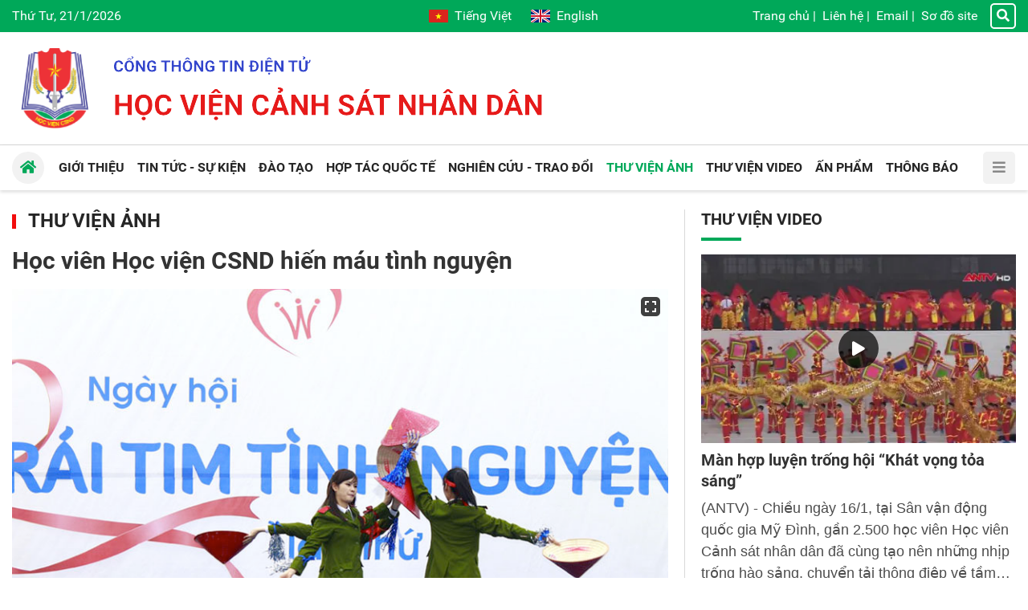

--- FILE ---
content_type: text/html; charset=utf-8
request_url: https://hvcsnd.edu.vn/photo/hoc-vien-hoc-vien-csnd-hien-mau-tinh-nguyen-69
body_size: 22724
content:


<!DOCTYPE html>
<html lang="vi">
<head><title>
	Học viên Học viện CSND hiến máu tình nguyện | Học viện Cảnh sát nhân dân
</title><meta http-equiv="refresh" content="900" /><meta name="viewport" content="initial-scale=1, minimum-scale=1, width=device-width" /><link rel="apple-touch-icon" sizes="57x57" href="/apple-icon-57x57.png" /><link rel="apple-touch-icon" sizes="60x60" href="/apple-icon-60x60.png" /><link rel="apple-touch-icon" sizes="72x72" href="/apple-icon-72x72.png" /><link rel="apple-touch-icon" sizes="76x76" href="/apple-icon-76x76.png" /><link rel="apple-touch-icon" sizes="114x114" href="/apple-icon-114x114.png" /><link rel="apple-touch-icon" sizes="120x120" href="/apple-icon-120x120.png" /><link rel="apple-touch-icon" sizes="144x144" href="/apple-icon-144x144.png" /><link rel="apple-touch-icon" sizes="152x152" href="/apple-icon-152x152.png" /><link rel="apple-touch-icon" sizes="180x180" href="/apple-icon-180x180.png" /><link rel="icon" type="image/png" sizes="192x192" href="/android-icon-192x192.png" /><link rel="icon" type="image/png" sizes="32x32" href="/favicon-32x32.png" /><link rel="icon" type="image/png" sizes="96x96" href="/favicon-96x96.png" /><link rel="icon" type="image/png" sizes="16x16" href="/favicon-16x16.png" /><link rel="manifest" href="/manifest.json" /><meta name="msapplication-TileColor" content="#ffffff" /><meta name="msapplication-TileImage" content="/ms-icon-144x144.png" /><meta name="theme-color" content="#ffffff" />
    <script src="/assets/jquery/dist/jquery.min.js"></script>
<meta name="author" content="Copyright(c) 2024 Acomm(http://www.acomm.vn)" />
<meta name="owner" content="Học viện Cảnh sát nhân dân" />
<link href="/assets/bootstrap/dist/css/bootstrap.min.css" rel="stylesheet" type="text/css" />
<link href="/assets/fontawesome/dist/css/all.min.css" rel="stylesheet" type="text/css" rel="preload" />
<link href="/assets/google/dist/css/roboto.min.css" rel="stylesheet" type="text/css" rel="preload" />
<link href="/skins/default/css/all.min.css?v=2024.2.3" rel="stylesheet" type="text/css" />
<script src="/assets/bootstrap/dist/js/bootstrap.bundle.min.js" type="text/javascript"></script>
<script src="/assets/app/datepicker.min.js" type="text/javascript"></script>
<meta property="fb:app_id" content="1595029180546723" />
<meta property="og:type" content="article" />
<meta property="og:title" content="Học viên Học viện CSND hiến máu tình nguyện" />
<meta property="og:description" itemprop="keywords" content="" />
<meta property="og:url" itemprop="url" content="https://hvcsnd.edu.vn/photo/hoc-vien-hoc-vien-csnd-hien-mau-tinh-nguyen-69" />
<link rel="canonical" href="https://hvcsnd.edu.vn/photo/hoc-vien-hoc-vien-csnd-hien-mau-tinh-nguyen-69" />
<meta property="og:image" itemprop="thumbnailUrl" content="https://cdn.hvcsnd.edu.vn/Uploaded/thangdthn/hoc%20vien%20hien%20mau%20tinh%20nguyen%202012/cac%20chien%20sy%20canh%20sat%20vua%20du%2018%20tuoi%20lan%20dau%20dang%20ky%20hien%20mau.jpg" />
<meta property="og:image:width" content="1200" />
<meta property="og:image:height" content="630" />
<!-- Twitter Card -->
<meta name="twitter:card" content="summary" />
<meta name="twitter:site" content="@HVCSND" />
<meta property="twitter:title" content="Học viên Học viện CSND hiến máu tình nguyện" />
<meta property="twitter:description" content="" />
<meta property="twitter:image" content="https://cdn.hvcsnd.edu.vn/Uploaded/thangdthn/hoc%20vien%20hien%20mau%20tinh%20nguyen%202012/cac%20chien%20sy%20canh%20sat%20vua%20du%2018%20tuoi%20lan%20dau%20dang%20ky%20hien%20mau.jpg" />
<!-- End Twitter Card -->

<meta name="description" content="Học viện Cảnh sát nhân dân" /><meta name="keywords" content="Học viện Cảnh sát nhân dân" /></head>
<body>
    <form method="post" action="./hoc-vien-hoc-vien-csnd-hien-mau-tinh-nguyen-69" onsubmit="javascript:return WebForm_OnSubmit();" id="aspnetForm">
<div class="aspNetHidden">
<input type="hidden" name="__RequestVerificationToken" id="__RequestVerificationToken" value="kwxtD4SXWFPpLgGh8vMWESVkiyZnpTFy5tkVLFSy8WMbyaau2feTavzU89Thzi2CsOEm4Xu3m8GByuumaoXlCJqJ44z3sJDLmWY90+SRTDiFOP2rpGyyflTmmlResmq2" />
<input type="hidden" name="__EVENTTARGET" id="__EVENTTARGET" value="" />
<input type="hidden" name="__EVENTARGUMENT" id="__EVENTARGUMENT" value="" />
<input type="hidden" name="__VIEWSTATE" id="__VIEWSTATE" value="TcYAYSz2tLUO4d/HSxqvr8WSbGBL0k0cuTXedLVpoie2K3nJ5gJeHXOYkd3B3U49Xt7/Ta1JqwsT+RdUL6AwM3NCfSIELLnt/fMZbScFFeg=" />
</div>

<script type="text/javascript">
//<![CDATA[
var theForm = document.forms['aspnetForm'];
if (!theForm) {
    theForm = document.aspnetForm;
}
function __doPostBack(eventTarget, eventArgument) {
    if (!theForm.onsubmit || (theForm.onsubmit() != false)) {
        theForm.__EVENTTARGET.value = eventTarget;
        theForm.__EVENTARGUMENT.value = eventArgument;
        theForm.submit();
    }
}
//]]>
</script>


<script src="/WebResource.axd?d=pynGkmcFUV13He1Qd6_TZM9SNYT6Qg9gq1yQWvJuDDHJQd0QidI7oDBK53vK4iph49D8dW-Uc7S-m-4sXjcafQ2&amp;t=638286317964787378" type="text/javascript"></script>


<script src="/ScriptResource.axd?d=nv7asgRUU0tRmHNR2D6t1Nz60_EJpw8OHdXcX4wj6yHiRBk1JQoDipcYTr8J_liH5jLv9ZsKxxoZn8SFzzRHIIbMJC5SV4Ns4pzI0GR20rm76KQfWPxxPoMOnm-RscsYNNxZ6doyqv96zyoSPbm8Qg2&amp;t=ffffffffe8f46b29" type="text/javascript"></script>
<script src="/ScriptResource.axd?d=NJmAwtEo3Ipnlaxl6CMhvmM6A84IpqAeUlarmYD8lGmbGDE5CpzmiYuowTAn9-gJcahq3hY-l7NKn5fSZUMd6glXPARmxaa96w90iMB2BBptHVVLqsokU0M-J7tgn8u9VWHpNjv-aLuDnFUwXPxnM29solKquPdQefF8mujDC2Y1&amp;t=13798092" type="text/javascript"></script>
<script src="/ScriptResource.axd?d=dwY9oWetJoJoVpgL6Zq8OCPJgXCug-gkuYJu6-ZRexoybAImaEZqOQoUlIPQMrYX7Pvh79wbXdnMJN89FMh7uxmzuszWF6xhs8xTeL_cNx1uBNOB7LQxanF7ctpXKxCw5MSiemVmo5EA2WMIAs0FtPbcraJI3tWmSjFX3ocTM001&amp;t=13798092" type="text/javascript"></script>
        <link rel="stylesheet" href="/Assets/fancybox/jquery.fancybox.css" type="text/css" media="screen" />
        <script type="text/javascript" src="/Assets/fancybox/jquery.fancybox.pack.js"></script>
    
<script type="text/javascript">
//<![CDATA[
function WebForm_OnSubmit() {
if (typeof(ValidatorOnSubmit) == "function" && ValidatorOnSubmit() == false) return false;
return true;
}
//]]>
</script>

<div class="aspNetHidden">

	<input type="hidden" name="__VIEWSTATEGENERATOR" id="__VIEWSTATEGENERATOR" value="CA0B0334" />
	<input type="hidden" name="__EVENTVALIDATION" id="__EVENTVALIDATION" value="otWvKC/A6zrZp4fGHeqT0Qs9OIEuAslRsrEIRMv63MAgjWbDO0qpKdL6k/DzZyAMWpwWW0xLHrFoieElK89237fRoPF15H/XgS2hwDobsFxQ+etoetPuGuffEsJrPfRVGVFNEiGgm5WGMVIYYC5SZxCLZ7zmL97tRE05nw90P1XiWp+gIisEr8lIKZGYyxTHceifQWBf/AZygLFkQ1gGj+L6QbMiFrotPR31X1bItXc=" />
</div>
        <script type="text/javascript">
//<![CDATA[
Sys.WebForms.PageRequestManager._initialize('scriptManager', 'aspnetForm', [], [], [], 90, '');
//]]>
</script>

    



<section class="header">

    <div class="topbar d-none d-lg-flex">
        <div class="container">
            <div class="row d-flex align-items-center">
                <div class="col-4">
                    <span class="now">
                        Thứ Tư, 21/1/2026</span>
                </div>

                <div class="col-4 d-flex flex-column align-items-center">
                    <div class="language">
                        <a class="vi mr-4" href="http://hvcsnd.edu.vn" aria-label="Tiếng Việt"><i></i>Tiếng Việt</a>
                        <a class="en" href="http://ppa.edu.vn" target="_blank" aria-label="English"><i></i>English</a>
                    </div>
                </div>

                <div class="col-4 d-flex align-items-center justify-content-end">
                    <div class="topbar-nav">
                        <a href="/">Trang chủ</a><span>|</span>
<a href="/contact">Liên hệ</a><span>|</span>
<a href="https://mail.hvcsnd.edu.vn" target="_blank">Email</a><span>|</span>
<a href="/sitemap">Sơ đồ site</a>
                    </div>
                    <a href="/search" class="topbar-search"><i class="fa fa-search"></i></a>
                </div>
            </div>
        </div>
    </div>

    <div class="container">
        <div class="header-inner d-flex align-items-center">
            <div class="nav-btn d-block d-lg-none"><i class="fa fa-bars"></i></div>
            <div class="header-logo">
                <a href="/"></a>
            </div>
            <div class="header-text"></div>
        </div>
    </div>
</section>

<div class="header-nav position-sticky">

    <div class="container">

        <div class="navbar">
            <ul>
<li>
<a href="/qua-trinh-hinh-thanh-va-phat-trien-12906"><span class="down">Giới thiệu</span></a>
<ul>
<li>
<a href="/qua-trinh-hinh-thanh-va-phat-trien-12906"><span>Lịch sử phát triển</span></a></li>
<li>
<a href="/su-mang-tam-nhin-6933"><span>Sứ mạng, tầm nhìn</span></a></li>
<li>
<a href="/co-cau-to-chuc-6599"><span>Cơ cấu, tổ chức</span></a></li>
<li>
<a href="/co-so-vat-chat-6366"><span>Cơ sở vật chất</span></a></li>
<li>
<a href="/chuc-nang-nhiem-vu-6365"><span>Chức năng, nhiệm vụ</span></a></li>
</ul>
</li>
<li>
<a href="/tin-tuc-su-kien"><span class="down">Tin tức - Sự kiện</span></a>
<ul>
<li>
<a href="/tin-tuc-su-kien/tieu-diem"><span>Tiêu điểm</span></a></li>
<li>
<a href="/tin-tuc-su-kien/hoat-dong-cua-nganh"><span>Hoạt động của Ngành</span></a></li>
<li>
<a href="/tin-tuc-su-kien/hoat-dong-cua-hoc-vien"><span>Hoạt động của Học viện</span></a></li>
</ul>
</li>
<li>
<a href="/vai-net-ve-cong-tac-giao-duc-dai-hoc-he-chinh-quy-tai-hoc-vien-csnd-7066"><span class="down">Đào tạo</span></a>
<ul>
<li>
<a href="/vai-net-ve-cong-tac-giao-duc-dai-hoc-he-chinh-quy-tai-hoc-vien-csnd-7066"><span>Đại học chính quy</span></a></li>
<li>
<a href="/dao-tao/dao-tao-sau-dai-hoc"><span>Đào tạo sau đại học</span></a></li>
<li>
<a href="/gioi-thieu-dao-tao-he-lien-thong-7067"><span>Đại học liên thông</span></a></li>
<li>
<a href="/dao-tao/dai-hoc-van-bang-2"><span>Đại học văn bằng 2</span></a></li>
<li>
<a href="/giao-duc-dai-hoc-he-vlvh-tai-hoc-vien-csnd-7068"><span>Đại học vừa làm vừa học</span></a></li>
<li>
<a href="/gioi-thieu-ve-trung-tam-boi-duong-chuc-danh-va-giao-vien-7070"><span>Bồi dưỡng CD&GV</span></a></li>
</ul>
</li>
<li>
<a href="/hop-tac-quoc-te"><span class="down">Hợp tác quốc tế</span></a>
<ul>
<li>
<a href="/phong-hop-tac-quoc-te-7073"><span>Giới thiệu</span></a></li>
<li>
<a href="/hop-tac-quoc-te/doi-tac"><span>Đối tác</span></a></li>
<li>
<a href="/hop-tac-quoc-te/chuong-trinh-du-an"><span>Chương trình, dự án</span></a></li>
<li>
<a href="/hop-tac-quoc-te/giang-vien-sinh-vien-nuoc-ngoai"><span>Giảng viên, sinh viên nước ngoài</span></a></li>
<li>
<a href="/hop-tac-quoc-te/tin-hoat-dong"><span>Tin hoạt động</span></a></li>
<li>
<a href="/home/hop-tac-quoc-te/hoc-bong"><span>Học bổng</span></a></li>
</ul>
</li>
<li>
<a href="/nghien-cuu-trao-doi"><span class="down">Nghiên cứu - Trao đổi</span></a>
<ul>
<li>
<a href="/nghien-cuu-trao-doi/nhin-ra-the-gioi"><span>Nhìn ra thế giới</span></a></li>
<li>
<a href="/nghien-cuu-trao-doi/giao-duc-dao-tao"><span>Giáo dục - Đào tạo</span></a></li>
<li>
<a href="/nghien-cuu-trao-doi/dai-hoc-40"><span>Đại học 4.0</span></a></li>
</ul>
</li>
<li class="active">
<a href="/photo"><span>Thư viện Ảnh</span></a>
</li>
<li>
<a href="/video"><span>Thư viện Video</span></a>
</li>
<li>
<a href="/an-pham"><span>Ấn phẩm</span></a>
</li>
<li>
<a href="/thong-bao"><span class="down">Thông báo</span></a>
<ul>
<li>
<a href="/thong-bao/thong-bao-chung"><span>Thông báo chung</span></a></li>
<li>
<a href="/thong-bao/diem-moi-cua-luan-an"><span>Điểm mới của Luận án</span></a></li>
<li>
<a href="/thong-bao/ke-hoach-bao-ve"><span>Kế hoạch bảo vệ</span></a></li>
</ul>
</li>
</ul>


            <a href="/" class="nav-home"><i class="fa fa-home"></i></a>
            <div class="nav-btn d-none d-xl-block"><i class="fa fa-bars"></i></div>
            <div class="nav-more d-block d-xl-none"></div>
        </div>

    </div>

</div>

<section class="aside">
    <div class="d-flex h-100 flex-column">
        <div class="topbar px-2">
            <div class="language w-100">
                <a class="vi" href="http://hvcsnd.edu.vn" aria-label="Tiếng Việt"><i></i>Tiếng Việt</a>
                <a class="en ml-auto" href="http://ppa.edu.vn" target="_blank" aria-label="English"><i></i>English</a>
            </div>
        </div>
        <div class="mx-2 mb-2">
            <div class="aside-header">
                <div class="aside-btn-close mr-2" title="Close">
                    <svg xmlns="http://www.w3.org/2000/svg" fill="currentColor" width="16" height="16"
                        viewBox="0 0 16 16">
                        <path
                            d="M2.146 2.854a.5.5 0 1 1 .708-.708L8 7.293l5.146-5.147a.5.5 0 0 1 .708.708L8.707 8l5.147 5.146a.5.5 0 0 1-.708.708L8 8.707l-5.146 5.147a.5.5 0 0 1-.708-.708L7.293 8 2.146 2.854Z" />
                    </svg>
                </div>
                <div class="aside-logo mr-2"><a href="/"></a></div>
                <div class="aside-text"></div>
            </div>
            <div class="input-group">
                <input id="km" type="search" class="form-control rounded-0" placeholder="Từ khóa" />
                <a id="bm" class="btn btn-primary rounded-0"><i class="fa fa-search text-white"></i></a>
            </div>
        </div>

        <div class="sidebar flex-grow-1 user-select-none px-2">
            <ul class="nav flex-column">
<li class="nav-item">
<a class="nav-link" href="/"><span class="d-inline-block flex-fill">Trang chủ</span></a>
</li>
<li class="nav-item">
<a class="nav-link" href="/qua-trinh-hinh-thanh-va-phat-trien-12906"><span class="d-inline-block flex-fill">Giới thiệu</span><span class="drop-icon ms-2"><i class="fa fa-chevron-right"></i><i class="fa fa-chevron-up"></i></span>
</a>
<ul class="nav flex-column">
<li class="nav-item">
<a class="nav-link" href="/qua-trinh-hinh-thanh-va-phat-trien-12906"><span>Lịch sử phát triển</span></a></li>
<li class="nav-item">
<a class="nav-link" href="/su-mang-tam-nhin-6933"><span>Sứ mạng, tầm nhìn</span></a></li>
<li class="nav-item">
<a class="nav-link" href="/co-cau-to-chuc-6599"><span>Cơ cấu, tổ chức</span></a></li>
<li class="nav-item">
<a class="nav-link" href="/co-so-vat-chat-6366"><span>Cơ sở vật chất</span></a></li>
<li class="nav-item">
<a class="nav-link" href="/chuc-nang-nhiem-vu-6365"><span>Chức năng, nhiệm vụ</span></a></li>
</ul>
</li>
<li class="nav-item">
<a class="nav-link" href="/tin-tuc-su-kien"><span class="d-inline-block flex-fill">Tin tức - Sự kiện</span><span class="drop-icon ms-2"><i class="fa fa-chevron-right"></i><i class="fa fa-chevron-up"></i></span>
</a>
<ul class="nav flex-column">
<li class="nav-item">
<a class="nav-link" href="/tin-tuc-su-kien/tieu-diem"><span>Tiêu điểm</span></a></li>
<li class="nav-item">
<a class="nav-link" href="/tin-tuc-su-kien/hoat-dong-cua-nganh"><span>Hoạt động của Ngành</span></a></li>
<li class="nav-item">
<a class="nav-link" href="/tin-tuc-su-kien/hoat-dong-cua-hoc-vien"><span>Hoạt động của Học viện</span></a></li>
</ul>
</li>
<li class="nav-item">
<a class="nav-link" href="/vai-net-ve-cong-tac-giao-duc-dai-hoc-he-chinh-quy-tai-hoc-vien-csnd-7066"><span class="d-inline-block flex-fill">Đào tạo</span><span class="drop-icon ms-2"><i class="fa fa-chevron-right"></i><i class="fa fa-chevron-up"></i></span>
</a>
<ul class="nav flex-column">
<li class="nav-item">
<a class="nav-link" href="/vai-net-ve-cong-tac-giao-duc-dai-hoc-he-chinh-quy-tai-hoc-vien-csnd-7066"><span>Đại học chính quy</span></a></li>
<li class="nav-item">
<a class="nav-link" href="/dao-tao/dao-tao-sau-dai-hoc"><span>Đào tạo sau đại học</span></a></li>
<li class="nav-item">
<a class="nav-link" href="/gioi-thieu-dao-tao-he-lien-thong-7067"><span>Đại học liên thông</span></a></li>
<li class="nav-item">
<a class="nav-link" href="/dao-tao/dai-hoc-van-bang-2"><span>Đại học văn bằng 2</span></a></li>
<li class="nav-item">
<a class="nav-link" href="/giao-duc-dai-hoc-he-vlvh-tai-hoc-vien-csnd-7068"><span>Đại học vừa làm vừa học</span></a></li>
<li class="nav-item">
<a class="nav-link" href="/gioi-thieu-ve-trung-tam-boi-duong-chuc-danh-va-giao-vien-7070"><span>Bồi dưỡng CD&GV</span></a></li>
</ul>
</li>
<li class="nav-item">
<a class="nav-link" href="/hop-tac-quoc-te"><span class="d-inline-block flex-fill">Hợp tác quốc tế</span><span class="drop-icon ms-2"><i class="fa fa-chevron-right"></i><i class="fa fa-chevron-up"></i></span>
</a>
<ul class="nav flex-column">
<li class="nav-item">
<a class="nav-link" href="/phong-hop-tac-quoc-te-7073"><span>Giới thiệu</span></a></li>
<li class="nav-item">
<a class="nav-link" href="/hop-tac-quoc-te/doi-tac"><span>Đối tác</span></a></li>
<li class="nav-item">
<a class="nav-link" href="/hop-tac-quoc-te/chuong-trinh-du-an"><span>Chương trình, dự án</span></a></li>
<li class="nav-item">
<a class="nav-link" href="/hop-tac-quoc-te/giang-vien-sinh-vien-nuoc-ngoai"><span>Giảng viên, sinh viên nước ngoài</span></a></li>
<li class="nav-item">
<a class="nav-link" href="/hop-tac-quoc-te/tin-hoat-dong"><span>Tin hoạt động</span></a></li>
<li class="nav-item">
<a class="nav-link" href="/home/hop-tac-quoc-te/hoc-bong"><span>Học bổng</span></a></li>
</ul>
</li>
<li class="nav-item">
<a class="nav-link" href="/nghien-cuu-trao-doi"><span class="d-inline-block flex-fill">Nghiên cứu - Trao đổi</span><span class="drop-icon ms-2"><i class="fa fa-chevron-right"></i><i class="fa fa-chevron-up"></i></span>
</a>
<ul class="nav flex-column">
<li class="nav-item">
<a class="nav-link" href="/nghien-cuu-trao-doi/nhin-ra-the-gioi"><span>Nhìn ra thế giới</span></a></li>
<li class="nav-item">
<a class="nav-link" href="/nghien-cuu-trao-doi/giao-duc-dao-tao"><span>Giáo dục - Đào tạo</span></a></li>
<li class="nav-item">
<a class="nav-link" href="/nghien-cuu-trao-doi/dai-hoc-40"><span>Đại học 4.0</span></a></li>
</ul>
</li>
<li class="nav-item">
<a class="nav-link active" href="/photo"><span class="d-inline-block flex-fill">Thư viện Ảnh</span></a>
</li>
<li class="nav-item">
<a class="nav-link" href="/video"><span class="d-inline-block flex-fill">Thư viện Video</span></a>
</li>
<li class="nav-item">
<a class="nav-link" href="/an-pham"><span class="d-inline-block flex-fill">Ấn phẩm</span></a>
</li>
<li class="nav-item">
<a class="nav-link" href="/thong-bao"><span class="d-inline-block flex-fill">Thông báo</span><span class="drop-icon ms-2"><i class="fa fa-chevron-right"></i><i class="fa fa-chevron-up"></i></span>
</a>
<ul class="nav flex-column">
<li class="nav-item">
<a class="nav-link" href="/thong-bao/thong-bao-chung"><span>Thông báo chung</span></a></li>
<li class="nav-item">
<a class="nav-link" href="/thong-bao/diem-moi-cua-luan-an"><span>Điểm mới của Luận án</span></a></li>
<li class="nav-item">
<a class="nav-link" href="/thong-bao/ke-hoach-bao-ve"><span>Kế hoạch bảo vệ</span></a></li>
</ul>
</li>
<li class="nav-item">
<a class="nav-link" href="/contact"><span class="d-inline-block flex-fill">Liên hệ</span></a>
</li>
<li class="nav-item">
<a class="nav-link" href="https://mail.hvcsnd.edu.vn" target="_blank"><span class="d-inline-block flex-fill">Email</span></a>
</li>
<li class="nav-item">
<a class="nav-link" href="/sitemap"><span class="d-inline-block flex-fill">Sơ đồ site</span></a>
</li>
</ul>

        </div>
    </div>
</section>

<script type="text/javascript">
    $.fn.textInput = function (defvalue) {

        return this.each(function () {
            var target = $(this);
            if (target.val() == '') target.val(defvalue);

            target.unbind('focus').focus(function (e) {
                if (target.val() == defvalue) target.val('');
            });
            target.unbind('blur').blur(function (e) {
                if (target.val() == '') target.val(defvalue);
            });
        });
    }
</script>

<script type="text/javascript">
    function doSearch() {
        var url = '/home/search';
        var keyword = $('#k');
        if (keyword.val() != '' && keyword.val() != 'Từ khóa') {
            window.location = url + "?k=" + keyword.val();
        }
        else {
            window.location = url;
        }
    }

    function doMobiSearch() {
        var url = '/home/search';
        var keyword = $('#km');
        if (keyword.val() != '' && keyword.val() != 'Từ khóa') {
            window.location = url + "?k=" + keyword.val();
        }
        else {
            window.location = url;
        }
    }

    $('#k').keypress(function (e) {
        if (e.keyCode == 13) {
            doSearch();

            e.preventDefault();
        }
    });

    $('#km').keypress(function (e) {
        if (e.keyCode == 13) {
            doMobiSearch();

            e.preventDefault();
        }
    });


    $('#k').textInput('Từ khóa');
    $('#km').textInput('Từ khóa');

    $('#b').click(function (e) {
        doSearch();
    });

    $('#bm').click(function (e) {
        doMobiSearch();
    });

    $(document).ready(function () {
        var aside = document.querySelector(".aside");
        var asideButtons = document.querySelectorAll(".aside-btn-close");
        var navButtons = document.querySelectorAll(".nav-btn");
        if (asideButtons) {
            asideButtons.forEach(function (btn) {
                btn.addEventListener("click", function (e) {
                    aside.classList.toggle("active");
                });
            });
        }

        if (navButtons) {
            navButtons.forEach(function (btn) {
                btn.addEventListener("click", function (e) {
                    aside.classList.toggle("active");
                });
            });
        }

        var sidebar = document.querySelector('.sidebar');
        var dropButtons = sidebar.querySelectorAll('.drop-icon');
        dropButtons.forEach(function (btn) {
            btn.addEventListener('click', function (e) {
                var navLink = btn.parentElement;
                var navItem = navLink.parentElement;
                navItem.classList.toggle('expanded');

                e.preventDefault();
                return false;
            });
        });
    });
</script>


<section class="main py-3 py-lg-4">
    <div class="container">
        <div class="row d-flex">
            <div class="col-12 col-lg-8 padding-right-lg border-right-lg">
                

<h1 class="titlebar clearfix">
    <a href="/photo">Thư viện Ảnh</a>
</h1>

<div class="story-detail">
    <h1 class="story-headline mb-2">
        <span>
            Học viên Học viện CSND hiến máu tình nguyện</span>
    </h1>
    <p class="story-teaser">
        
    </p>

    <div id="galleryPhotoList" class="story-body">
        
                <figure class="block-image">
                    <a class="avatar" href="https://cdn.hvcsnd.edu.vn/Uploaded/thangdthn/hoc vien hien mau tinh nguyen 2012/beo dat may troi.jpg" rel="gallery69" title="">
<img data-src="https://cdn.hvcsnd.edu.vn/Uploaded/thangdthn/hoc vien hien mau tinh nguyen 2012/beo dat may troi.jpg" decoding="async" loading="lazy" src="https://cdn.hvcsnd.edu.vn/Uploaded/thangdthn/hoc vien hien mau tinh nguyen 2012/beo dat may troi.jpg" srcset="https://cdn.hvcsnd.edu.vn/Uploaded/thangdthn/hoc vien hien mau tinh nguyen 2012/beo dat may troi.jpg, https://cdn.hvcsnd.edu.vn/Uploaded/thangdthn/hoc vien hien mau tinh nguyen 2012/beo dat may troi.jpg"/>
</a>
                    <figcaption>
                        <p class="photo-desc">
                            Bèo dạt mây trôi
                        </p>
                    </figcaption>
                </figure>
            
                <div class="hline my-3"></div>
            
                <figure class="block-image">
                    <a class="avatar" href="https://cdn.hvcsnd.edu.vn/Uploaded/thangdthn/hoc vien hien mau tinh nguyen 2012/cac chien sy canh sat vua du 18 tuoi lan dau dang ky hien mau.jpg" rel="gallery69" title="">
<img data-src="https://cdn.hvcsnd.edu.vn/Uploaded/thangdthn/hoc vien hien mau tinh nguyen 2012/cac chien sy canh sat vua du 18 tuoi lan dau dang ky hien mau.jpg" decoding="async" loading="lazy" src="https://cdn.hvcsnd.edu.vn/Uploaded/thangdthn/hoc vien hien mau tinh nguyen 2012/cac chien sy canh sat vua du 18 tuoi lan dau dang ky hien mau.jpg" srcset="https://cdn.hvcsnd.edu.vn/Uploaded/thangdthn/hoc vien hien mau tinh nguyen 2012/cac chien sy canh sat vua du 18 tuoi lan dau dang ky hien mau.jpg, https://cdn.hvcsnd.edu.vn/Uploaded/thangdthn/hoc vien hien mau tinh nguyen 2012/cac chien sy canh sat vua du 18 tuoi lan dau dang ky hien mau.jpg"/>
</a>
                    <figcaption>
                        <p class="photo-desc">
                            Các chiến sỹ cảnh sát vừa đủ 18 tuổi lần đầu tiên tham gia hiến máu
                        </p>
                    </figcaption>
                </figure>
            
                <div class="hline my-3"></div>
            
                <figure class="block-image">
                    <a class="avatar" href="https://cdn.hvcsnd.edu.vn/Uploaded/thangdthn/hoc vien hien mau tinh nguyen 2012/cac chien sy hien mau tinh nguyen.jpg" rel="gallery69" title="">
<img data-src="https://cdn.hvcsnd.edu.vn/Uploaded/thangdthn/hoc vien hien mau tinh nguyen 2012/cac chien sy hien mau tinh nguyen.jpg" decoding="async" loading="lazy" src="https://cdn.hvcsnd.edu.vn/Uploaded/thangdthn/hoc vien hien mau tinh nguyen 2012/cac chien sy hien mau tinh nguyen.jpg" srcset="https://cdn.hvcsnd.edu.vn/Uploaded/thangdthn/hoc vien hien mau tinh nguyen 2012/cac chien sy hien mau tinh nguyen.jpg, https://cdn.hvcsnd.edu.vn/Uploaded/thangdthn/hoc vien hien mau tinh nguyen 2012/cac chien sy hien mau tinh nguyen.jpg"/>
</a>
                    <figcaption>
                        <p class="photo-desc">
                            Các chiễn sỹ hiến máu tình nguyện
                        </p>
                    </figcaption>
                </figure>
            
                <div class="hline my-3"></div>
            
                <figure class="block-image">
                    <a class="avatar" href="https://cdn.hvcsnd.edu.vn/Uploaded/thangdthn/hoc vien hien mau tinh nguyen 2012/cac tiet muc trinh dien soi dong.jpg" rel="gallery69" title="">
<img data-src="https://cdn.hvcsnd.edu.vn/Uploaded/thangdthn/hoc vien hien mau tinh nguyen 2012/cac tiet muc trinh dien soi dong.jpg" decoding="async" loading="lazy" src="https://cdn.hvcsnd.edu.vn/Uploaded/thangdthn/hoc vien hien mau tinh nguyen 2012/cac tiet muc trinh dien soi dong.jpg" srcset="https://cdn.hvcsnd.edu.vn/Uploaded/thangdthn/hoc vien hien mau tinh nguyen 2012/cac tiet muc trinh dien soi dong.jpg, https://cdn.hvcsnd.edu.vn/Uploaded/thangdthn/hoc vien hien mau tinh nguyen 2012/cac tiet muc trinh dien soi dong.jpg"/>
</a>
                    <figcaption>
                        <p class="photo-desc">
                            Tiết mục trình diễn sôi động
                        </p>
                    </figcaption>
                </figure>
            
                <div class="hline my-3"></div>
            
                <figure class="block-image">
                    <a class="avatar" href="https://cdn.hvcsnd.edu.vn/Uploaded/thangdthn/hoc vien hien mau tinh nguyen 2012/Cung cac ban tre don chao nhung nguoi tinh nguyen hien mau 1.jpg" rel="gallery69" title="">
<img data-src="https://cdn.hvcsnd.edu.vn/Uploaded/thangdthn/hoc vien hien mau tinh nguyen 2012/Cung cac ban tre don chao nhung nguoi tinh nguyen hien mau 1.jpg" decoding="async" loading="lazy" src="https://cdn.hvcsnd.edu.vn/Uploaded/thangdthn/hoc vien hien mau tinh nguyen 2012/Cung cac ban tre don chao nhung nguoi tinh nguyen hien mau 1.jpg" srcset="https://cdn.hvcsnd.edu.vn/Uploaded/thangdthn/hoc vien hien mau tinh nguyen 2012/Cung cac ban tre don chao nhung nguoi tinh nguyen hien mau 1.jpg, https://cdn.hvcsnd.edu.vn/Uploaded/thangdthn/hoc vien hien mau tinh nguyen 2012/Cung cac ban tre don chao nhung nguoi tinh nguyen hien mau 1.jpg"/>
</a>
                    <figcaption>
                        <p class="photo-desc">
                            Cùng các bạn trẻ đón chào những người tình nguyện hiến máu 1
                        </p>
                    </figcaption>
                </figure>
            
                <div class="hline my-3"></div>
            
                <figure class="block-image">
                    <a class="avatar" href="https://cdn.hvcsnd.edu.vn/Uploaded/thangdthn/hoc vien hien mau tinh nguyen 2012/Cung nhay flash mob cac bai hat Viet Nam.jpg" rel="gallery69" title="">
<img data-src="https://cdn.hvcsnd.edu.vn/Uploaded/thangdthn/hoc vien hien mau tinh nguyen 2012/Cung nhay flash mob cac bai hat Viet Nam.jpg" decoding="async" loading="lazy" src="https://cdn.hvcsnd.edu.vn/Uploaded/thangdthn/hoc vien hien mau tinh nguyen 2012/Cung nhay flash mob cac bai hat Viet Nam.jpg" srcset="https://cdn.hvcsnd.edu.vn/Uploaded/thangdthn/hoc vien hien mau tinh nguyen 2012/Cung nhay flash mob cac bai hat Viet Nam.jpg, https://cdn.hvcsnd.edu.vn/Uploaded/thangdthn/hoc vien hien mau tinh nguyen 2012/Cung nhay flash mob cac bai hat Viet Nam.jpg"/>
</a>
                    <figcaption>
                        <p class="photo-desc">
                            Cùng nhảy flash các bài hát Việt Nam
                        </p>
                    </figcaption>
                </figure>
            
                <div class="hline my-3"></div>
            
                <figure class="block-image">
                    <a class="avatar" href="https://cdn.hvcsnd.edu.vn/Uploaded/thangdthn/hoc vien hien mau tinh nguyen 2012/Hoa minh vao cac hoat dong tre trung 1.jpg" rel="gallery69" title="">
<img data-src="https://cdn.hvcsnd.edu.vn/Uploaded/thangdthn/hoc vien hien mau tinh nguyen 2012/Hoa minh vao cac hoat dong tre trung 1.jpg" decoding="async" loading="lazy" src="https://cdn.hvcsnd.edu.vn/Uploaded/thangdthn/hoc vien hien mau tinh nguyen 2012/Hoa minh vao cac hoat dong tre trung 1.jpg" srcset="https://cdn.hvcsnd.edu.vn/Uploaded/thangdthn/hoc vien hien mau tinh nguyen 2012/Hoa minh vao cac hoat dong tre trung 1.jpg, https://cdn.hvcsnd.edu.vn/Uploaded/thangdthn/hoc vien hien mau tinh nguyen 2012/Hoa minh vao cac hoat dong tre trung 1.jpg"/>
</a>
                    <figcaption>
                        <p class="photo-desc">
                            Hòa mình vào các hoạt động trẻ trung 1
                        </p>
                    </figcaption>
                </figure>
            
                <div class="hline my-3"></div>
            
                <figure class="block-image">
                    <a class="avatar" href="https://cdn.hvcsnd.edu.vn/Uploaded/thangdthn/hoc vien hien mau tinh nguyen 2012/Hoa minh vao cac hoat dong tre trung 2.jpg" rel="gallery69" title="">
<img data-src="https://cdn.hvcsnd.edu.vn/Uploaded/thangdthn/hoc vien hien mau tinh nguyen 2012/Hoa minh vao cac hoat dong tre trung 2.jpg" decoding="async" loading="lazy" src="https://cdn.hvcsnd.edu.vn/Uploaded/thangdthn/hoc vien hien mau tinh nguyen 2012/Hoa minh vao cac hoat dong tre trung 2.jpg" srcset="https://cdn.hvcsnd.edu.vn/Uploaded/thangdthn/hoc vien hien mau tinh nguyen 2012/Hoa minh vao cac hoat dong tre trung 2.jpg, https://cdn.hvcsnd.edu.vn/Uploaded/thangdthn/hoc vien hien mau tinh nguyen 2012/Hoa minh vao cac hoat dong tre trung 2.jpg"/>
</a>
                    <figcaption>
                        <p class="photo-desc">
                            Hòa mình vào các hoạt động trẻ trung 2
                        </p>
                    </figcaption>
                </figure>
            
                <div class="hline my-3"></div>
            
                <figure class="block-image">
                    <a class="avatar" href="https://cdn.hvcsnd.edu.vn/Uploaded/thangdthn/hoc vien hien mau tinh nguyen 2012/Mua  Beo dat may troi.jpg" rel="gallery69" title="">
<img data-src="https://cdn.hvcsnd.edu.vn/Uploaded/thangdthn/hoc vien hien mau tinh nguyen 2012/Mua  Beo dat may troi.jpg" decoding="async" loading="lazy" src="https://cdn.hvcsnd.edu.vn/Uploaded/thangdthn/hoc vien hien mau tinh nguyen 2012/Mua  Beo dat may troi.jpg" srcset="https://cdn.hvcsnd.edu.vn/Uploaded/thangdthn/hoc vien hien mau tinh nguyen 2012/Mua  Beo dat may troi.jpg, https://cdn.hvcsnd.edu.vn/Uploaded/thangdthn/hoc vien hien mau tinh nguyen 2012/Mua  Beo dat may troi.jpg"/>
</a>
                    <figcaption>
                        <p class="photo-desc">
                            Múa "Bèo dạt mây trôi"
                        </p>
                    </figcaption>
                </figure>
            
                <div class="hline my-3"></div>
            
                <figure class="block-image">
                    <a class="avatar" href="https://cdn.hvcsnd.edu.vn/Uploaded/thangdthn/hoc vien hien mau tinh nguyen 2012/nhay bai tuoi tre to quoc 2.jpg" rel="gallery69" title="">
<img data-src="https://cdn.hvcsnd.edu.vn/Uploaded/thangdthn/hoc vien hien mau tinh nguyen 2012/nhay bai tuoi tre to quoc 2.jpg" decoding="async" loading="lazy" src="https://cdn.hvcsnd.edu.vn/Uploaded/thangdthn/hoc vien hien mau tinh nguyen 2012/nhay bai tuoi tre to quoc 2.jpg" srcset="https://cdn.hvcsnd.edu.vn/Uploaded/thangdthn/hoc vien hien mau tinh nguyen 2012/nhay bai tuoi tre to quoc 2.jpg, https://cdn.hvcsnd.edu.vn/Uploaded/thangdthn/hoc vien hien mau tinh nguyen 2012/nhay bai tuoi tre to quoc 2.jpg"/>
</a>
                    <figcaption>
                        <p class="photo-desc">
                            Nhảy bài tuổi trẻ tổ quốc 2
                        </p>
                    </figcaption>
                </figure>
            
                <div class="hline my-3"></div>
            
                <figure class="block-image">
                    <a class="avatar" href="https://cdn.hvcsnd.edu.vn/Uploaded/thangdthn/hoc vien hien mau tinh nguyen 2012/Nhay bai Tuoi tre To quoc.jpg" rel="gallery69" title="">
<img data-src="https://cdn.hvcsnd.edu.vn/Uploaded/thangdthn/hoc vien hien mau tinh nguyen 2012/Nhay bai Tuoi tre To quoc.jpg" decoding="async" loading="lazy" src="https://cdn.hvcsnd.edu.vn/Uploaded/thangdthn/hoc vien hien mau tinh nguyen 2012/Nhay bai Tuoi tre To quoc.jpg" srcset="https://cdn.hvcsnd.edu.vn/Uploaded/thangdthn/hoc vien hien mau tinh nguyen 2012/Nhay bai Tuoi tre To quoc.jpg, https://cdn.hvcsnd.edu.vn/Uploaded/thangdthn/hoc vien hien mau tinh nguyen 2012/Nhay bai Tuoi tre To quoc.jpg"/>
</a>
                    <figcaption>
                        <p class="photo-desc">
                            Nhảy bài Tuổi trẻ tổ quốc
                        </p>
                    </figcaption>
                </figure>
            
                <div class="hline my-3"></div>
            
                <figure class="block-image">
                    <a class="avatar" href="https://cdn.hvcsnd.edu.vn/Uploaded/thangdthn/hoc vien hien mau tinh nguyen 2012/Soi noi trong bai nhay 5 dieu Bac Ho day thieu nien nhi dong 1.jpg" rel="gallery69" title="">
<img data-src="https://cdn.hvcsnd.edu.vn/Uploaded/thangdthn/hoc vien hien mau tinh nguyen 2012/Soi noi trong bai nhay 5 dieu Bac Ho day thieu nien nhi dong 1.jpg" decoding="async" loading="lazy" src="https://cdn.hvcsnd.edu.vn/Uploaded/thangdthn/hoc vien hien mau tinh nguyen 2012/Soi noi trong bai nhay 5 dieu Bac Ho day thieu nien nhi dong 1.jpg" srcset="https://cdn.hvcsnd.edu.vn/Uploaded/thangdthn/hoc vien hien mau tinh nguyen 2012/Soi noi trong bai nhay 5 dieu Bac Ho day thieu nien nhi dong 1.jpg, https://cdn.hvcsnd.edu.vn/Uploaded/thangdthn/hoc vien hien mau tinh nguyen 2012/Soi noi trong bai nhay 5 dieu Bac Ho day thieu nien nhi dong 1.jpg"/>
</a>
                    <figcaption>
                        <p class="photo-desc">
                            Sôi nổi trong bài "Nhảy 5 điều Bác Hồ dạy thiếu niên nhi đồng" 1
                        </p>
                    </figcaption>
                </figure>
            
                <div class="hline my-3"></div>
            
                <figure class="block-image">
                    <a class="avatar" href="https://cdn.hvcsnd.edu.vn/Uploaded/thangdthn/hoc vien hien mau tinh nguyen 2012/Soi noi trong bai nhay 5 dieu Bac Ho day thieu nien nhi dong.jpg" rel="gallery69" title="">
<img data-src="https://cdn.hvcsnd.edu.vn/Uploaded/thangdthn/hoc vien hien mau tinh nguyen 2012/Soi noi trong bai nhay 5 dieu Bac Ho day thieu nien nhi dong.jpg" decoding="async" loading="lazy" src="https://cdn.hvcsnd.edu.vn/Uploaded/thangdthn/hoc vien hien mau tinh nguyen 2012/Soi noi trong bai nhay 5 dieu Bac Ho day thieu nien nhi dong.jpg" srcset="https://cdn.hvcsnd.edu.vn/Uploaded/thangdthn/hoc vien hien mau tinh nguyen 2012/Soi noi trong bai nhay 5 dieu Bac Ho day thieu nien nhi dong.jpg, https://cdn.hvcsnd.edu.vn/Uploaded/thangdthn/hoc vien hien mau tinh nguyen 2012/Soi noi trong bai nhay 5 dieu Bac Ho day thieu nien nhi dong.jpg"/>
</a>
                    <figcaption>
                        <p class="photo-desc">
                            Sôi nổi trong bài "Nhảy 5 điều Bác Hồ dạy thiếu niên nhi đồng"
                        </p>
                    </figcaption>
                </figure>
            
                <div class="hline my-3"></div>
            
                <figure class="block-image">
                    <a class="avatar" href="https://cdn.hvcsnd.edu.vn/Uploaded/thangdthn/hoc vien hien mau tinh nguyen 2012/Tham gia tuyen truyen cho chuong trinh Gop xuong tang Truong Sa.jpg" rel="gallery69" title="">
<img data-src="https://cdn.hvcsnd.edu.vn/Uploaded/thangdthn/hoc vien hien mau tinh nguyen 2012/Tham gia tuyen truyen cho chuong trinh Gop xuong tang Truong Sa.jpg" decoding="async" loading="lazy" src="https://cdn.hvcsnd.edu.vn/Uploaded/thangdthn/hoc vien hien mau tinh nguyen 2012/Tham gia tuyen truyen cho chuong trinh Gop xuong tang Truong Sa.jpg" srcset="https://cdn.hvcsnd.edu.vn/Uploaded/thangdthn/hoc vien hien mau tinh nguyen 2012/Tham gia tuyen truyen cho chuong trinh Gop xuong tang Truong Sa.jpg, https://cdn.hvcsnd.edu.vn/Uploaded/thangdthn/hoc vien hien mau tinh nguyen 2012/Tham gia tuyen truyen cho chuong trinh Gop xuong tang Truong Sa.jpg"/>
</a>
                    <figcaption>
                        <p class="photo-desc">
                            Tham gia tuyên truyền cho chương trình "Góp tặng Trường Sa"
                        </p>
                    </figcaption>
                </figure>
            
                <div class="hline my-3"></div>
            
                <figure class="block-image">
                    <a class="avatar" href="https://cdn.hvcsnd.edu.vn/Uploaded/thangdthn/hoc vien hien mau tinh nguyen 2012/Thong diep y nghia Hoa nhap van hoa xin dung hoa tan nhan duoc nhieu su huong ung cua cac ban tre.jpg" rel="gallery69" title="">
<img data-src="https://cdn.hvcsnd.edu.vn/Uploaded/thangdthn/hoc vien hien mau tinh nguyen 2012/Thong diep y nghia Hoa nhap van hoa xin dung hoa tan nhan duoc nhieu su huong ung cua cac ban tre.jpg" decoding="async" loading="lazy" src="https://cdn.hvcsnd.edu.vn/Uploaded/thangdthn/hoc vien hien mau tinh nguyen 2012/Thong diep y nghia Hoa nhap van hoa xin dung hoa tan nhan duoc nhieu su huong ung cua cac ban tre.jpg" srcset="https://cdn.hvcsnd.edu.vn/Uploaded/thangdthn/hoc vien hien mau tinh nguyen 2012/Thong diep y nghia Hoa nhap van hoa xin dung hoa tan nhan duoc nhieu su huong ung cua cac ban tre.jpg, https://cdn.hvcsnd.edu.vn/Uploaded/thangdthn/hoc vien hien mau tinh nguyen 2012/Thong diep y nghia Hoa nhap van hoa xin dung hoa tan nhan duoc nhieu su huong ung cua cac ban tre.jpg"/>
</a>
                    <figcaption>
                        <p class="photo-desc">
                            Mang thông điệp "Hòa nhập văn hóa xin đừng hòa tan"
                        </p>
                    </figcaption>
                </figure>
            
                <div class="hline my-3"></div>
            
                <figure class="block-image">
                    <a class="avatar" href="https://cdn.hvcsnd.edu.vn/Uploaded/thangdthn/hoc vien hien mau tinh nguyen 2012/Trong vai mot ca sy nuoc ngoai noi danh duoc nhieu ban tre Viet Nam ham mo cuong nhiet.jpg" rel="gallery69" title="">
<img data-src="https://cdn.hvcsnd.edu.vn/Uploaded/thangdthn/hoc vien hien mau tinh nguyen 2012/Trong vai mot ca sy nuoc ngoai noi danh duoc nhieu ban tre Viet Nam ham mo cuong nhiet.jpg" decoding="async" loading="lazy" src="https://cdn.hvcsnd.edu.vn/Uploaded/thangdthn/hoc vien hien mau tinh nguyen 2012/Trong vai mot ca sy nuoc ngoai noi danh duoc nhieu ban tre Viet Nam ham mo cuong nhiet.jpg" srcset="https://cdn.hvcsnd.edu.vn/Uploaded/thangdthn/hoc vien hien mau tinh nguyen 2012/Trong vai mot ca sy nuoc ngoai noi danh duoc nhieu ban tre Viet Nam ham mo cuong nhiet.jpg, https://cdn.hvcsnd.edu.vn/Uploaded/thangdthn/hoc vien hien mau tinh nguyen 2012/Trong vai mot ca sy nuoc ngoai noi danh duoc nhieu ban tre Viet Nam ham mo cuong nhiet.jpg"/>
</a>
                    <figcaption>
                        <p class="photo-desc">
                            Trong vai một ca sĩ nước ngoài nổi danh được nhiều bạn trẻ Việt Nam hâm mộ cuồng nhiệt
                        </p>
                    </figcaption>
                </figure>
            
                <div class="hline my-3"></div>
            
                <figure class="block-image">
                    <a class="avatar" href="https://cdn.hvcsnd.edu.vn/Uploaded/thangdthn/hoc vien hien mau tinh nguyen 2012/vu dieu tuoi tre to quoc.jpg" rel="gallery69" title="">
<img data-src="https://cdn.hvcsnd.edu.vn/Uploaded/thangdthn/hoc vien hien mau tinh nguyen 2012/vu dieu tuoi tre to quoc.jpg" decoding="async" loading="lazy" src="https://cdn.hvcsnd.edu.vn/Uploaded/thangdthn/hoc vien hien mau tinh nguyen 2012/vu dieu tuoi tre to quoc.jpg" srcset="https://cdn.hvcsnd.edu.vn/Uploaded/thangdthn/hoc vien hien mau tinh nguyen 2012/vu dieu tuoi tre to quoc.jpg, https://cdn.hvcsnd.edu.vn/Uploaded/thangdthn/hoc vien hien mau tinh nguyen 2012/vu dieu tuoi tre to quoc.jpg"/>
</a>
                    <figcaption>
                        <p class="photo-desc">
                            Vũ điệu trẻ tổ quốc
                        </p>
                    </figcaption>
                </figure>
            
                <div class="hline my-3"></div>
            
                <figure class="block-image">
                    <a class="avatar" href="https://cdn.hvcsnd.edu.vn/Uploaded/thangdthn/hoc vien hien mau tinh nguyen 2012/Tiet muc trinh dien soi dong 1.jpg" rel="gallery69" title="">
<img data-src="https://cdn.hvcsnd.edu.vn/Uploaded/thangdthn/hoc vien hien mau tinh nguyen 2012/Tiet muc trinh dien soi dong 1.jpg" decoding="async" loading="lazy" src="https://cdn.hvcsnd.edu.vn/Uploaded/thangdthn/hoc vien hien mau tinh nguyen 2012/Tiet muc trinh dien soi dong 1.jpg" srcset="https://cdn.hvcsnd.edu.vn/Uploaded/thangdthn/hoc vien hien mau tinh nguyen 2012/Tiet muc trinh dien soi dong 1.jpg, https://cdn.hvcsnd.edu.vn/Uploaded/thangdthn/hoc vien hien mau tinh nguyen 2012/Tiet muc trinh dien soi dong 1.jpg"/>
</a>
                    <figcaption>
                        <p class="photo-desc">
                            Tiết mục trình diễn sôi động 1
                        </p>
                    </figcaption>
                </figure>
            
                <div class="hline my-3"></div>
            
                <figure class="block-image">
                    <a class="avatar" href="https://cdn.hvcsnd.edu.vn/Uploaded/thangdthn/hoc vien hien mau tinh nguyen 2012/Tiet muc trinh dien soi dong 2.jpg" rel="gallery69" title="">
<img data-src="https://cdn.hvcsnd.edu.vn/Uploaded/thangdthn/hoc vien hien mau tinh nguyen 2012/Tiet muc trinh dien soi dong 2.jpg" decoding="async" loading="lazy" src="https://cdn.hvcsnd.edu.vn/Uploaded/thangdthn/hoc vien hien mau tinh nguyen 2012/Tiet muc trinh dien soi dong 2.jpg" srcset="https://cdn.hvcsnd.edu.vn/Uploaded/thangdthn/hoc vien hien mau tinh nguyen 2012/Tiet muc trinh dien soi dong 2.jpg, https://cdn.hvcsnd.edu.vn/Uploaded/thangdthn/hoc vien hien mau tinh nguyen 2012/Tiet muc trinh dien soi dong 2.jpg"/>
</a>
                    <figcaption>
                        <p class="photo-desc">
                            Tiết mục trình diễn sôi động 2
                        </p>
                    </figcaption>
                </figure>
            
                <div class="hline my-3"></div>
            
                <figure class="block-image">
                    <a class="avatar" href="https://cdn.hvcsnd.edu.vn/Uploaded/thangdthn/hoc vien hien mau tinh nguyen 2012/Mang den thong diep hoa nhap van hoa  xin ung hoa tan1.jpg" rel="gallery69" title="">
<img data-src="https://cdn.hvcsnd.edu.vn/Uploaded/thangdthn/hoc vien hien mau tinh nguyen 2012/Mang den thong diep hoa nhap van hoa  xin ung hoa tan1.jpg" decoding="async" loading="lazy" src="https://cdn.hvcsnd.edu.vn/Uploaded/thangdthn/hoc vien hien mau tinh nguyen 2012/Mang den thong diep hoa nhap van hoa  xin ung hoa tan1.jpg" srcset="https://cdn.hvcsnd.edu.vn/Uploaded/thangdthn/hoc vien hien mau tinh nguyen 2012/Mang den thong diep hoa nhap van hoa  xin ung hoa tan1.jpg, https://cdn.hvcsnd.edu.vn/Uploaded/thangdthn/hoc vien hien mau tinh nguyen 2012/Mang den thong diep hoa nhap van hoa  xin ung hoa tan1.jpg"/>
</a>
                    <figcaption>
                        <p class="photo-desc">
                            Mang thông điệp "Hòa nhập văn hóa xin đừng hòa tan" 1
                        </p>
                    </figcaption>
                </figure>
            
                <div class="hline my-3"></div>
            
                <figure class="block-image">
                    <a class="avatar" href="https://cdn.hvcsnd.edu.vn/Uploaded/thangdthn/Chiec non la an tuong _uoc mang theo etruyen tai thong diep giu gin ban sac dan toc.jpg" rel="gallery69" title="">
<img data-src="https://cdn.hvcsnd.edu.vn/Uploaded/thangdthn/Chiec non la an tuong _uoc mang theo etruyen tai thong diep giu gin ban sac dan toc.jpg" decoding="async" loading="lazy" src="https://cdn.hvcsnd.edu.vn/Uploaded/thangdthn/Chiec non la an tuong _uoc mang theo etruyen tai thong diep giu gin ban sac dan toc.jpg" srcset="https://cdn.hvcsnd.edu.vn/Uploaded/thangdthn/Chiec non la an tuong _uoc mang theo etruyen tai thong diep giu gin ban sac dan toc.jpg, https://cdn.hvcsnd.edu.vn/Uploaded/thangdthn/Chiec non la an tuong _uoc mang theo etruyen tai thong diep giu gin ban sac dan toc.jpg"/>
</a>
                    <figcaption>
                        <p class="photo-desc">
                            Chiếc nón lá ấn tượng đượcmang theo để truyền lại thông điệp giữ gìn bản sắc dân tộc
                        </p>
                    </figcaption>
                </figure>
            
                <div class="hline my-3"></div>
            
                <figure class="block-image">
                    <a class="avatar" href="https://cdn.hvcsnd.edu.vn/Uploaded/thangdthn/hoc vien hien mau tinh nguyen 2012/Cung bieu dien bai dan vu Trong com.jpg" rel="gallery69" title="">
<img data-src="https://cdn.hvcsnd.edu.vn/Uploaded/thangdthn/hoc vien hien mau tinh nguyen 2012/Cung bieu dien bai dan vu Trong com.jpg" decoding="async" loading="lazy" src="https://cdn.hvcsnd.edu.vn/Uploaded/thangdthn/hoc vien hien mau tinh nguyen 2012/Cung bieu dien bai dan vu Trong com.jpg" srcset="https://cdn.hvcsnd.edu.vn/Uploaded/thangdthn/hoc vien hien mau tinh nguyen 2012/Cung bieu dien bai dan vu Trong com.jpg, https://cdn.hvcsnd.edu.vn/Uploaded/thangdthn/hoc vien hien mau tinh nguyen 2012/Cung bieu dien bai dan vu Trong com.jpg"/>
</a>
                    <figcaption>
                        <p class="photo-desc">
                            Cùng biểu diễn bài hát "Trống cơm"
                        </p>
                    </figcaption>
                </figure>
            
                <div class="hline my-3"></div>
            
                <figure class="block-image">
                    <a class="avatar" href="https://cdn.hvcsnd.edu.vn/Uploaded/thangdthn/hoc vien hien mau tinh nguyen 2012/Nu canh sat du ong nhu diu dang hon khi xuat hien cung chiec non la1.jpg" rel="gallery69" title="">
<img data-src="https://cdn.hvcsnd.edu.vn/Uploaded/thangdthn/hoc vien hien mau tinh nguyen 2012/Nu canh sat du ong nhu diu dang hon khi xuat hien cung chiec non la1.jpg" decoding="async" loading="lazy" src="https://cdn.hvcsnd.edu.vn/Uploaded/thangdthn/hoc vien hien mau tinh nguyen 2012/Nu canh sat du ong nhu diu dang hon khi xuat hien cung chiec non la1.jpg" srcset="https://cdn.hvcsnd.edu.vn/Uploaded/thangdthn/hoc vien hien mau tinh nguyen 2012/Nu canh sat du ong nhu diu dang hon khi xuat hien cung chiec non la1.jpg, https://cdn.hvcsnd.edu.vn/Uploaded/thangdthn/hoc vien hien mau tinh nguyen 2012/Nu canh sat du ong nhu diu dang hon khi xuat hien cung chiec non la1.jpg"/>
</a>
                    <figcaption>
                        <p class="photo-desc">
                            Nữ cảnh sách dịu dàng hơn khi xuất hiện cùng với chiến nón lá
                        </p>
                    </figcaption>
                </figure>
            
    </div>

    <div class="story-likes d-flex flex-column align-items-center">
        <div class="fb-like" data-href="https://hvcsnd.edu.vn/photo/hoc-vien-hoc-vien-csnd-hien-mau-tinh-nguyen-69" data-send="false" data-layout="button_count" data-show-faces="false"></div>
    </div>

</div>

<div class="hsep"></div>
<div class="hbar"></div>
<div class="hsep"></div>

<div id="PM96_pnlOther">
	

    <h1 class="titlebar">
        <span>Thư viện ảnh khác</span>
    </h1>

    <div class="row display-flex row-cols-1 row-cols-md-2">
        
                <div class="col mb-3">
                    <div class="mb-2">
                        <a class="avatar" href="/photo/hinh-anh-cuoc-thi-viet-bao-tuong-chao-mung-ngay-nha-giao-viet-nam-20-11-68" title="Hình ảnh cuộc thi viết báo tường chào mừng ngày Nhà giáo Việt Nam 20/11">
<img alt="Hình ảnh cuộc thi viết báo tường chào mừng ngày Nhà giáo Việt Nam 20/11" decoding="async" loading="lazy" src="https://cdn.hvcsnd.edu.vn/Uploaded/movieclip/galery/anh bao tuong 20.11.2012/2.JPG"/>
</a>
                    </div>
                    <h2 class="headline line-clamp-3">
                        <a href="/photo/hinh-anh-cuoc-thi-viet-bao-tuong-chao-mung-ngay-nha-giao-viet-nam-20-11-68" title="Hình ảnh cuộc thi viết báo tường chào mừng ngày Nhà giáo Việt Nam 20/11">H&#236;nh ảnh cuộc thi viết b&#225;o tường ch&#224;o mừng ng&#224;y Nh&#224; gi&#225;o Việt Nam 20/11</a>
                    </h2>
                </div>
            
                <div class="col mb-3">
                    <div class="mb-2">
                        <a class="avatar" href="/photo/hinh-anh-lien-hoan-dan-vu-thanh-pho-ha-noi-lan-thu-i-ngay-28-10-2012-trong-do-doi-dan-vu-cua-sinh-vien-hoc-vien-67" title="Hình ảnh Liên hoan dân vũ thành phố Hà Nội lần thứ I ngày 28/10/2012 trong đó đội dân vũ của sinh viên Học viện CSND tham gia và đoạt giải nhất">
<img alt="Hình ảnh Liên hoan dân vũ thành phố Hà Nội lần thứ I ngày 28/10/2012 trong đó đội dân vũ của sinh viên Học viện CSND tham gia và đoạt giải nhất" decoding="async" loading="lazy" src="https://cdn.hvcsnd.edu.vn/Uploaded/movieclip/galery/1Thi dan vu 2012/IMG_0267.JPG"/>
</a>
                    </div>
                    <h2 class="headline line-clamp-3">
                        <a href="/photo/hinh-anh-lien-hoan-dan-vu-thanh-pho-ha-noi-lan-thu-i-ngay-28-10-2012-trong-do-doi-dan-vu-cua-sinh-vien-hoc-vien-67" title="Hình ảnh Liên hoan dân vũ thành phố Hà Nội lần thứ I ngày 28/10/2012 trong đó đội dân vũ của sinh viên Học viện CSND tham gia và đoạt giải nhất">H&#236;nh ảnh Li&#234;n hoan d&#226;n vũ th&#224;nh phố H&#224; Nội lần thứ I ng&#224;y 28/10/2012 trong đ&#243; đội d&#226;n vũ của sinh vi&#234;n Học viện CSND tham gia v&#224; đoạt giải nhất</a>
                    </h2>
                </div>
            
                <div class="col mb-3">
                    <div class="mb-2">
                        <a class="avatar" href="/photo/hinh-anh-hoc-vien-canh-sat-nhan-dan-to-chuc-le-don-nhan-danh-hieu-anh-hung-luc-luong-vu-trang-va-khai-giang-66" title="Hình ảnh Học viện Cảnh sát nhân dân tổ chức lễ đón nhận danh hiệu Anh hùng lực lượng vũ trang và khai giảng năm học 2012 - 2013">
<img alt="Hình ảnh Học viện Cảnh sát nhân dân tổ chức lễ đón nhận danh hiệu Anh hùng lực lượng vũ trang và khai giảng năm học 2012 - 2013" decoding="async" loading="lazy" src="https://cdn.hvcsnd.edu.vn/Uploaded/movieclip/galery/1 khai giang 2012-2013/IMG_9543.JPG"/>
</a>
                    </div>
                    <h2 class="headline line-clamp-3">
                        <a href="/photo/hinh-anh-hoc-vien-canh-sat-nhan-dan-to-chuc-le-don-nhan-danh-hieu-anh-hung-luc-luong-vu-trang-va-khai-giang-66" title="Hình ảnh Học viện Cảnh sát nhân dân tổ chức lễ đón nhận danh hiệu Anh hùng lực lượng vũ trang và khai giảng năm học 2012 - 2013">H&#236;nh ảnh Học viện Cảnh s&#225;t nh&#226;n d&#226;n tổ chức lễ đ&#243;n nhận danh hiệu Anh h&#249;ng lực lượng vũ trang v&#224; khai giảng năm học 2012 - 2013</a>
                    </h2>
                </div>
            
                <div class="col mb-3">
                    <div class="mb-2">
                        <a class="avatar" href="/photo/doan-thanh-nien-hoc-vien-csnd-to-chuc-hoi-trai-suc-tre-anh-hung-chao-mung-hoc-vien-csnd-duoc-nha-nuoc-phong-tang-65" title="Đoàn thanh niên Học viện CSND tổ chức hội trại &quot;Sức trẻ anh hùng&quot; chào mừng Học viện CSND được nhà nước phong tặng danh hiệu đơn vị Anh hùng lực lượng vũ trang nhân dân">
<img alt="Đoàn thanh niên Học viện CSND tổ chức hội trại &quot;Sức trẻ anh hùng&quot; chào mừng Học viện CSND được nhà nước phong tặng danh hiệu đơn vị Anh hùng lực lượng vũ trang nhân dân" decoding="async" loading="lazy" src="https://cdn.hvcsnd.edu.vn/Uploaded/movieclip/galery/Hoi trai 2012/IMG_9936.JPG"/>
</a>
                    </div>
                    <h2 class="headline line-clamp-3">
                        <a href="/photo/doan-thanh-nien-hoc-vien-csnd-to-chuc-hoi-trai-suc-tre-anh-hung-chao-mung-hoc-vien-csnd-duoc-nha-nuoc-phong-tang-65" title="Đoàn thanh niên Học viện CSND tổ chức hội trại &quot;Sức trẻ anh hùng&quot; chào mừng Học viện CSND được nhà nước phong tặng danh hiệu đơn vị Anh hùng lực lượng vũ trang nhân dân">Đo&#224;n thanh ni&#234;n Học viện CSND tổ chức hội trại &quot;Sức trẻ anh h&#249;ng&quot; ch&#224;o mừng Học viện CSND được nh&#224; nước phong tặng danh hiệu đơn vị Anh h&#249;ng lực lượng vũ trang nh&#226;n d&#226;n</a>
                    </h2>
                </div>
            
                <div class="col mb-3">
                    <div class="mb-2">
                        <a class="avatar" href="/photo/hinh-anh-hoc-vien-khoa-d37-thuc-hanh-chinh-tri-xa-hoi-tai-huyen-kim-son-tinh-ninh-binh-64" title="Hình ảnh học viên khóa D37 thực hành chính trị - xã hội tại Huyện Kim Sơn tỉnh Ninh Bình">
<img alt="Hình ảnh học viên khóa D37 thực hành chính trị - xã hội tại Huyện Kim Sơn tỉnh Ninh Bình" decoding="async" loading="lazy" src="https://cdn.hvcsnd.edu.vn/Uploaded/movieclip/galery/thuc hanh chinh tri kim son- ninh binh/DSC02283.JPG"/>
</a>
                    </div>
                    <h2 class="headline line-clamp-3">
                        <a href="/photo/hinh-anh-hoc-vien-khoa-d37-thuc-hanh-chinh-tri-xa-hoi-tai-huyen-kim-son-tinh-ninh-binh-64" title="Hình ảnh học viên khóa D37 thực hành chính trị - xã hội tại Huyện Kim Sơn tỉnh Ninh Bình">H&#236;nh ảnh học vi&#234;n kh&#243;a D37 thực h&#224;nh ch&#237;nh trị - x&#227; hội tại Huyện Kim Sơn tỉnh Ninh B&#236;nh</a>
                    </h2>
                </div>
            
                <div class="col mb-3">
                    <div class="mb-2">
                        <a class="avatar" href="/photo/hoc-vien-csnd-khanh-thanh-ban-giao-duong-dan-sinh-cho-nhan-dan-xa-truong-yen-huyen-hoa-lu-tinh-ninh-binh-63" title="Học viện CSND khánh thành, bàn giao đường dân sinh cho nhân dân xã Trường Yên, huyện Hoa Lư, tỉnh Ninh Bình">
<img alt="Học viện CSND khánh thành, bàn giao đường dân sinh cho nhân dân xã Trường Yên, huyện Hoa Lư, tỉnh Ninh Bình" decoding="async" loading="lazy" src="https://cdn.hvcsnd.edu.vn/Uploaded/movieclip/galery/truong yen - hoa lu/IMG_8156.JPG"/>
</a>
                    </div>
                    <h2 class="headline line-clamp-3">
                        <a href="/photo/hoc-vien-csnd-khanh-thanh-ban-giao-duong-dan-sinh-cho-nhan-dan-xa-truong-yen-huyen-hoa-lu-tinh-ninh-binh-63" title="Học viện CSND khánh thành, bàn giao đường dân sinh cho nhân dân xã Trường Yên, huyện Hoa Lư, tỉnh Ninh Bình">Học viện CSND kh&#225;nh th&#224;nh, b&#224;n giao đường d&#226;n sinh cho nh&#226;n d&#226;n x&#227; Trường Y&#234;n, huyện Hoa Lư, tỉnh Ninh B&#236;nh</a>
                    </h2>
                </div>
            
                <div class="col mb-3">
                    <div class="mb-2">
                        <a class="avatar" href="/photo/hinh-anh-doan-can-bo-lanh-dao-hoc-vien-csnd-tham-va-lam-viec-tai-truong-dai-hoc-canh-sat-quoc-gia-han-quoc-61" title="Hình ảnh đoàn cán bộ, lãnh đạo Học viện CSND thăm và làm việc tại trường Ðại học Cảnh sát quốc gia Hàn Quốc">
<img alt="Hình ảnh đoàn cán bộ, lãnh đạo Học viện CSND thăm và làm việc tại trường Ðại học Cảnh sát quốc gia Hàn Quốc" decoding="async" loading="lazy" src="https://cdn.hvcsnd.edu.vn/Uploaded/movieclip/galery/anh di Han Quoc/tham trung tam CCTV.JPG"/>
</a>
                    </div>
                    <h2 class="headline line-clamp-3">
                        <a href="/photo/hinh-anh-doan-can-bo-lanh-dao-hoc-vien-csnd-tham-va-lam-viec-tai-truong-dai-hoc-canh-sat-quoc-gia-han-quoc-61" title="Hình ảnh đoàn cán bộ, lãnh đạo Học viện CSND thăm và làm việc tại trường Ðại học Cảnh sát quốc gia Hàn Quốc">H&#236;nh ảnh đo&#224;n c&#225;n bộ, l&#227;nh đạo Học viện CSND thăm v&#224; l&#224;m việc tại trường &#208;ại học Cảnh s&#225;t quốc gia H&#224;n Quốc</a>
                    </h2>
                </div>
            
                <div class="col mb-3">
                    <div class="mb-2">
                        <a class="avatar" href="/photo/hinh-anh-dem-giao-luu-nghe-thuat-giua-bo-cong-an-viet-nam-va-bo-an-ninh-lao-chao-mung-nam-doan-ket-huu-60" title="Hình ảnh đêm giao lưu nghệ thuật giữa Bộ Công an Việt Nam và Bộ An ninh Lào chào mừng năm đoàn kết hữu nghị Việt Nam - Lào 2012">
<img alt="Hình ảnh đêm giao lưu nghệ thuật giữa Bộ Công an Việt Nam và Bộ An ninh Lào chào mừng năm đoàn kết hữu nghị Việt Nam - Lào 2012" decoding="async" loading="lazy" src="https://cdn.hvcsnd.edu.vn/Uploaded/movieclip/galery/giao luu Viet Lao 2012/IMG_5689.JPG"/>
</a>
                    </div>
                    <h2 class="headline line-clamp-3">
                        <a href="/photo/hinh-anh-dem-giao-luu-nghe-thuat-giua-bo-cong-an-viet-nam-va-bo-an-ninh-lao-chao-mung-nam-doan-ket-huu-60" title="Hình ảnh đêm giao lưu nghệ thuật giữa Bộ Công an Việt Nam và Bộ An ninh Lào chào mừng năm đoàn kết hữu nghị Việt Nam - Lào 2012">H&#236;nh ảnh đ&#234;m giao lưu nghệ thuật giữa Bộ C&#244;ng an Việt Nam v&#224; Bộ An ninh L&#224;o ch&#224;o mừng năm đo&#224;n kết hữu nghị Việt Nam - L&#224;o 2012</a>
                    </h2>
                </div>
            
                <div class="col mb-3">
                    <div class="mb-2">
                        <a class="avatar" href="/photo/giao-luu-van-hoa-nghe-thuat-ky-niem-50-nam-ngay-chu-tich-ho-chi-minh-ky-ban-hanh-phap-lenh-canh-sat-nhan-59" title="Giao lưu văn hoá – nghệ thuật kỷ niệm 50 năm ngày Chủ tịch Hồ Chí Minh ký ban hành Pháp lệnh Cảnh sát nhân dân (20/07/1962 – 20/07/2012)">
<img alt="Giao lưu văn hoá – nghệ thuật kỷ niệm 50 năm ngày Chủ tịch Hồ Chí Minh ký ban hành Pháp lệnh Cảnh sát nhân dân (20/07/1962 – 20/07/2012)" decoding="async" loading="lazy" src="https://cdn.hvcsnd.edu.vn/Uploaded/movieclip/galery/50namKyPhapLenh/IMG_2656.JPG"/>
</a>
                    </div>
                    <h2 class="headline line-clamp-3">
                        <a href="/photo/giao-luu-van-hoa-nghe-thuat-ky-niem-50-nam-ngay-chu-tich-ho-chi-minh-ky-ban-hanh-phap-lenh-canh-sat-nhan-59" title="Giao lưu văn hoá – nghệ thuật kỷ niệm 50 năm ngày Chủ tịch Hồ Chí Minh ký ban hành Pháp lệnh Cảnh sát nhân dân (20/07/1962 – 20/07/2012)">Giao lưu văn ho&#225; – nghệ thuật kỷ niệm 50 năm ng&#224;y Chủ tịch Hồ Ch&#237; Minh k&#253; ban h&#224;nh Ph&#225;p lệnh Cảnh s&#225;t nh&#226;n d&#226;n (20/07/1962 – 20/07/2012)</a>
                    </h2>
                </div>
            
                <div class="col mb-3">
                    <div class="mb-2">
                        <a class="avatar" href="/photo/tet-co-truyen-lao-va-campuchia-tai-hoc-vien-csnd-57" title="Tết cổ truyền Lào và Campuchia tại Học viện CSND">
<img alt="Tết cổ truyền Lào và Campuchia tại Học viện CSND" decoding="async" loading="lazy" src="https://cdn.hvcsnd.edu.vn/Uploaded/movieclip/galery/tet Laos 2012/IMG_3148.JPG"/>
</a>
                    </div>
                    <h2 class="headline line-clamp-3">
                        <a href="/photo/tet-co-truyen-lao-va-campuchia-tai-hoc-vien-csnd-57" title="Tết cổ truyền Lào và Campuchia tại Học viện CSND">Tết cổ truyền L&#224;o v&#224; Campuchia tại Học viện CSND</a>
                    </h2>
                </div>
            
    </div>

    <div class="hsep"></div>

</div>




<script type="text/javascript">
    $(document).ready(function () {

        var images = $('img', '.story-body');

        images.each(function () {
            var img = $(this);
            img.removeAttr("class").removeAttr("style");

            var imgSrc = img.attr('data-src') || img.attr('src');

            var parent = img.parent();
            var a;
            if (parent.is('a')) a = parent.removeAttr("style");
            else a = $('a.photo-item', parent);

            if (a.length === 0) {
                a = $('<a class="photo-item" href="' + imgSrc + '" rel="storyPhoto69"/>');
                img.replaceWith(a);

                img.appendTo(a);
            }
            else {
                a.removeAttr("class").addClass("photo-item");
                if (!a.attr('href') || a.attr('href') === '') a.attr('href', imgSrc);
                a.attr('rel', 'storyPhoto69');
            }
            var i = $('i', a);
            if (i.length === 0) i = $('<i class=\"fa fa-expand\"></i>').appendTo(a);

            if (img.attr('alt') && img.attr('alt') !== '' && img.attr('alt').length > 0) {
                if (!a.attr('title') || a.attr('title') === '') a.attr('title', img.attr('alt'));
            }
        });

        $("a", "#galleryPhotoList").fancybox({
            'transitionIn': 'elastic',
            'transitionOut': 'elastic',
            'speedIn': 600,
            'speedOut': 200,
            'overlayShow': false,
            helpers: {
                title: {
                    type: 'inside'
                }
            }
        });

    });
</script>

            </div>
            <div class="col-12 col-lg-4 padding-left-lg">
                

<h1 class="zone-title">
    <a href="/video">Thư viện Video</a>
</h1>

<div class="mb-3 mb-lg-0">
    <a class="avatar avatar-play mb-2" href="/video/man-hop-luyen-trong-hoi-khat-vong-toa-sang-1156" title="Màn hợp luyện trống hội “Khát vọng tỏa sáng”">
<img alt="Màn hợp luyện trống hội “Khát vọng tỏa sáng”" decoding="async" loading="lazy" src="https://cdn.hvcsnd.edu.vn/uploads/2026/01/19/9/696a6136a70ae67fa5ea2daa-1768799482.jpg?w=400&amp;h=240&amp;q=75&amp;f=6&amp;s=alxs_wkeamw"/><em class="s-icon">
<i class="fa fa-play"></i>
</em>
</a>
    <h2 class="headline fs-2 mb-2 line-clamp-3">
        <a href="/video/man-hop-luyen-trong-hoi-khat-vong-toa-sang-1156" title="Màn hợp luyện trống hội “Khát vọng tỏa sáng”">M&#224;n hợp luyện trống hội “Kh&#225;t vọng tỏa s&#225;ng”</a>
    </h2>
    <p class="teaser line-clamp-4">
        (ANTV) - Chiều ngày 16/1, tại Sân vận động quốc gia Mỹ Đình, gần 2.500 học viên Học viên Cảnh sát nhân dân đã cùng tạo nên những nhịp trống hào sảng, chuyển tải thông điệp về tầm nhìn chiến lược, khát vọng hội nhập và phát triển của đất nước trong kỷ nguyên mới, chuẩn bị cho chương trình nghệ thuật đặc biệt chào mừng thành công Đại hội đại biểu toàn quốc lần thứ XIV của Đảng.
    </p>
</div>
<div class="hline"></div>


        <div class="clearfix mb-0 mb-lg-3">
            <div class="thumb float-left mr-3">
                <a class="avatar" href="/video/san-sang-lam-nhiem-vu-bao-ve-dai-hoi-xiv-cua-dang-1154" title="Sẵn sàng làm nhiệm vụ bảo vệ Đại hội XIV của Đảng">
<img alt="Sẵn sàng làm nhiệm vụ bảo vệ Đại hội XIV của Đảng" decoding="async" loading="lazy" src="https://cdn.hvcsnd.edu.vn/uploads/2026/01/16/9/15-01-ra-quan-e024-1768533243.jpg?w=300&amp;h=180&amp;q=75&amp;f=6&amp;s=gb3abrytgze"/>
</a>
            </div>
            <h2 class="headline line-clamp-3">
                <a href="/video/san-sang-lam-nhiem-vu-bao-ve-dai-hoi-xiv-cua-dang-1154" title="Sẵn sàng làm nhiệm vụ bảo vệ Đại hội XIV của Đảng">Sẵn s&#224;ng l&#224;m nhiệm vụ bảo vệ Đại hội XIV của Đảng</a>
            </h2>
        </div>

    
        <div class="hline"></div>
    

        <div class="clearfix mb-0 mb-lg-3">
            <div class="thumb float-left mr-3">
                <a class="avatar" href="/video/du-lieu-ca-nhan-la-loai-tai-san-dac-biet-can-duoc-bao-ve-1155" title="Dữ liệu cá nhân là loại tài sản đặc biệt cần được bảo vệ">
<img alt="Dữ liệu cá nhân là loại tài sản đặc biệt cần được bảo vệ" decoding="async" loading="lazy" src="https://cdn.hvcsnd.edu.vn/uploads/2026/01/16/9/69699db1a70ae67fa5ea2a50-1768533305.jpg?w=300&amp;h=180&amp;q=75&amp;f=6&amp;s=n-uauwdhbqu"/>
</a>
            </div>
            <h2 class="headline line-clamp-3">
                <a href="/video/du-lieu-ca-nhan-la-loai-tai-san-dac-biet-can-duoc-bao-ve-1155" title="Dữ liệu cá nhân là loại tài sản đặc biệt cần được bảo vệ">Dữ liệu c&#225; nh&#226;n l&#224; loại t&#224;i sản đặc biệt cần được bảo vệ</a>
            </h2>
        </div>

    
        <div class="hline"></div>
    

        <div class="clearfix mb-0 mb-lg-3">
            <div class="thumb float-left mr-3">
                <a class="avatar" href="/video/toan-luc-luong-cong-an-trien-khai-cap-do-cao-nhat-bao-ve-tuyet-doi-an-toan-dai-hoi-xiv-cua-dang-1153" title="Toàn lực lượng Công an triển khai cấp độ cao nhất, bảo vệ tuyệt đối an toàn Đại hội XIV của Đảng">
<img alt="Toàn lực lượng Công an triển khai cấp độ cao nhất, bảo vệ tuyệt đối an toàn Đại hội XIV của Đảng" decoding="async" loading="lazy" src="https://cdn.hvcsnd.edu.vn/uploads/2026/01/15/9/69679999a70ae67fa5ea25d6-1768450581.jpg?w=300&amp;h=180&amp;q=75&amp;f=6&amp;s=6sdpgloma7y"/>
</a>
            </div>
            <h2 class="headline line-clamp-3">
                <a href="/video/toan-luc-luong-cong-an-trien-khai-cap-do-cao-nhat-bao-ve-tuyet-doi-an-toan-dai-hoi-xiv-cua-dang-1153" title="Toàn lực lượng Công an triển khai cấp độ cao nhất, bảo vệ tuyệt đối an toàn Đại hội XIV của Đảng">To&#224;n lực lượng C&#244;ng an triển khai cấp độ cao nhất, bảo vệ tuyệt đối an to&#224;n Đại hội XIV của Đảng</a>
            </h2>
        </div>

    

<div class="hsep"></div>






<h1 class="zone-title">
    <a href="/photo">Thư viện Ảnh</a>
</h1>

<div class="bg-light p-3 p-lg-4">
    <div class="row row-cols-2 g-1">
        
                <div class="col mb-3">
                    <div class="mb-2">
                        <a class="avatar" href="/photo/2-500-hoc-vien-hoc-vien-canh-sat-nhan-dan-tong-hop-luyen-man-trong-hoi-chao-mung-dai-hoi-dang-445" title="2.500 học viên Học viện Cảnh sát nhân dân tổng hợp luyện màn Trống hội chào mừng Đại hội Đảng">
<img alt="2.500 học viên Học viện Cảnh sát nhân dân tổng hợp luyện màn Trống hội chào mừng Đại hội Đảng" decoding="async" loading="lazy" src="https://cdn.hvcsnd.edu.vn/uploads/2026/01/19/9/1-1768797103.jpg?w=300&amp;h=180&amp;q=75&amp;f=6&amp;s=ztd4cdcqhnu"/>
</a>
                    </div>                    
                    <h2 class="headline line-clamp-3">
                        <a href="/photo/2-500-hoc-vien-hoc-vien-canh-sat-nhan-dan-tong-hop-luyen-man-trong-hoi-chao-mung-dai-hoi-dang-445" title="2.500 học viên Học viện Cảnh sát nhân dân tổng hợp luyện màn Trống hội chào mừng Đại hội Đảng">2.500 học vi&#234;n Học viện Cảnh s&#225;t nh&#226;n d&#226;n tổng hợp luyện m&#224;n Trống hội ch&#224;o mừng Đại hội Đảng</a>
                    </h2>                    
                </div>                
            
                <div class="col mb-3">
                    <div class="mb-2">
                        <a class="avatar" href="/photo/giang-vien-hoc-vien-hoc-vien-canh-sat-nhan-dan-hien-mau-giup-dan-va-dong-doi-444" title="Giảng viên, học viên Học viện Cảnh sát nhân dân hiến máu giúp dân và đồng đội">
<img alt="Giảng viên, học viên Học viện Cảnh sát nhân dân hiến máu giúp dân và đồng đội" decoding="async" loading="lazy" src="https://cdn.hvcsnd.edu.vn/uploads/2025/11/28/9/16-1764289636.jpg?w=300&amp;h=180&amp;q=75&amp;f=6&amp;s=urxzbtzqbci"/>
</a>
                    </div>                    
                    <h2 class="headline line-clamp-3">
                        <a href="/photo/giang-vien-hoc-vien-hoc-vien-canh-sat-nhan-dan-hien-mau-giup-dan-va-dong-doi-444" title="Giảng viên, học viên Học viện Cảnh sát nhân dân hiến máu giúp dân và đồng đội">Giảng vi&#234;n, học vi&#234;n Học viện Cảnh s&#225;t nh&#226;n d&#226;n hiến m&#225;u gi&#250;p d&#226;n v&#224; đồng đội</a>
                    </h2>                    
                </div>                
            
                <div class="col mb-3">
                    <div class="mb-2">
                        <a class="avatar" href="/photo/hoc-vien-canh-sat-nhan-dan-tiep-va-lam-viec-voi-van-phong-co-quan-hop-tac-quoc-te-nhat-ban-tai-viet-nam-443" title="Học viện Cảnh sát nhân dân tiếp và làm việc với Văn phòng Cơ quan hợp tác quốc tế Nhật Bản tại Việt Nam">
<img alt="Học viện Cảnh sát nhân dân tiếp và làm việc với Văn phòng Cơ quan hợp tác quốc tế Nhật Bản tại Việt Nam" decoding="async" loading="lazy" src="https://cdn.hvcsnd.edu.vn/uploads/2025/10/16/9/13-1760602192.jpg?w=300&amp;h=180&amp;q=75&amp;f=6&amp;s=jskhhnhtwqq"/>
</a>
                    </div>                    
                    <h2 class="headline line-clamp-3">
                        <a href="/photo/hoc-vien-canh-sat-nhan-dan-tiep-va-lam-viec-voi-van-phong-co-quan-hop-tac-quoc-te-nhat-ban-tai-viet-nam-443" title="Học viện Cảnh sát nhân dân tiếp và làm việc với Văn phòng Cơ quan hợp tác quốc tế Nhật Bản tại Việt Nam">Học viện Cảnh s&#225;t nh&#226;n d&#226;n tiếp v&#224; l&#224;m việc với Văn ph&#242;ng Cơ quan hợp t&#225;c quốc tế Nhật Bản tại Việt Nam</a>
                    </h2>                    
                </div>                
            
                <div class="col mb-3">
                    <div class="mb-2">
                        <a class="avatar" href="/photo/nhung-hoat-dong-cua-doan-dai-bieu-dang-bo-hoc-vien-canh-sat-nhan-dan-tai-dai-hoi-dai-bieu-dang-bo-cong-an-442" title="Những hoạt động của Đoàn đại biểu Đảng bộ Học viện Cảnh sát nhân dân tại Đại hội đại biểu Đảng bộ Công an Trung ương lần thứ VIII, nhiệm kỳ 2025 - 2030">
<img alt="Những hoạt động của Đoàn đại biểu Đảng bộ Học viện Cảnh sát nhân dân tại Đại hội đại biểu Đảng bộ Công an Trung ương lần thứ VIII, nhiệm kỳ 2025 - 2030" decoding="async" loading="lazy" src="https://cdn.hvcsnd.edu.vn/uploads/2025/10/06/9/15515241487669678-1-1759723879.jpg?w=300&amp;h=180&amp;q=75&amp;f=6&amp;s=jv6fexxvvc0"/>
</a>
                    </div>                    
                    <h2 class="headline line-clamp-3">
                        <a href="/photo/nhung-hoat-dong-cua-doan-dai-bieu-dang-bo-hoc-vien-canh-sat-nhan-dan-tai-dai-hoi-dai-bieu-dang-bo-cong-an-442" title="Những hoạt động của Đoàn đại biểu Đảng bộ Học viện Cảnh sát nhân dân tại Đại hội đại biểu Đảng bộ Công an Trung ương lần thứ VIII, nhiệm kỳ 2025 - 2030">Những hoạt động của Đo&#224;n đại biểu Đảng bộ Học viện Cảnh s&#225;t nh&#226;n d&#226;n tại Đại hội đại biểu Đảng bộ C&#244;ng an Trung ương lần thứ VIII, nhiệm kỳ 2025 - 2030</a>
                    </h2>                    
                </div>                
            
    </div>
</div>

<div class="hsep"></div>




<h1 class="zone-title">
    <span>Mới nhất</span>
</h1>


        <div class="clearfix">
            <div class="float-none float-sm-left mr-0 mr-sm-3 mb-2 mb-lg-0 thumb-sm">
                <a class="avatar" href="/toa-dam-chia-se-trao-doi-cac-san-pham-va-giai-phap-sang-kien-khoa-hoc-cong-nghe-phuc-vu-cong-tac-dau-tranh-13728" title="Tọa đàm chia sẻ, trao đổi các sản phẩm và giải pháp, sáng kiến khoa học, công nghệ phục vụ công tác đấu tranh phòng, chống tội phạm">
<img alt="Tọa đàm chia sẻ, trao đổi các sản phẩm và giải pháp, sáng kiến khoa học, công nghệ phục vụ công tác đấu tranh phòng, chống tội phạm" decoding="async" loading="lazy" src="https://cdn.hvcsnd.edu.vn/uploads/2026/01/21/9/9626c2c3-03b7-49cd-af30-eccd477a936c-1768977867.jpg?w=300&amp;h=180&amp;q=75&amp;f=6&amp;s=eupi8iejkvg"/>
</a>
            </div>
            <h1 class="headline line-clamp-3">
                <a href="/toa-dam-chia-se-trao-doi-cac-san-pham-va-giai-phap-sang-kien-khoa-hoc-cong-nghe-phuc-vu-cong-tac-dau-tranh-13728" title="Tọa đàm chia sẻ, trao đổi các sản phẩm và giải pháp, sáng kiến khoa học, công nghệ phục vụ công tác đấu tranh phòng, chống tội phạm">Tọa đ&#224;m chia sẻ, trao đổi c&#225;c sản phẩm v&#224; giải ph&#225;p, s&#225;ng kiến khoa học, c&#244;ng nghệ phục vụ c&#244;ng t&#225;c đấu tranh ph&#242;ng, chống tội phạm</a>
            </h1>
        </div>
    
        <div class="hline"></div>
    
        <div class="clearfix">
            <div class="float-none float-sm-left mr-0 mr-sm-3 mb-2 mb-lg-0 thumb-sm">
                <a class="avatar" href="/doan-dai-bieu-dang-bo-cong-an-trung-uong-dong-gop-nhieu-y-kien-vao-cac-du-thao-van-kien-trinh-dai-hoi-dang-13730" title="Đoàn đại biểu Đảng bộ Công an Trung ương đóng góp nhiều ý kiến vào các dự thảo Văn kiện trình Đại hội Đảng">
<img alt="Đoàn đại biểu Đảng bộ Công an Trung ương đóng góp nhiều ý kiến vào các dự thảo Văn kiện trình Đại hội Đảng" decoding="async" loading="lazy" src="https://cdn.hvcsnd.edu.vn/uploads/2026/01/21/9/6-1768979900.jpeg?w=300&amp;h=180&amp;q=75&amp;f=6&amp;s=gaogwof_uu0"/>
</a>
            </div>
            <h1 class="headline line-clamp-3">
                <a href="/doan-dai-bieu-dang-bo-cong-an-trung-uong-dong-gop-nhieu-y-kien-vao-cac-du-thao-van-kien-trinh-dai-hoi-dang-13730" title="Đoàn đại biểu Đảng bộ Công an Trung ương đóng góp nhiều ý kiến vào các dự thảo Văn kiện trình Đại hội Đảng">Đo&#224;n đại biểu Đảng bộ C&#244;ng an Trung ương đ&#243;ng g&#243;p nhiều &#253; kiến v&#224;o c&#225;c dự thảo Văn kiện tr&#236;nh Đại hội Đảng</a>
            </h1>
        </div>
    
        <div class="hline"></div>
    
        <div class="clearfix">
            <div class="float-none float-sm-left mr-0 mr-sm-3 mb-2 mb-lg-0 thumb-sm">
                <a class="avatar" href="/khai-mac-trong-the-dai-hoi-dai-bieu-toan-quoc-lan-thu-xiv-cua-dang-13729" title="Khai mạc trọng thể Đại hội đại biểu toàn quốc lần thứ XIV của Đảng">
<img alt="Khai mạc trọng thể Đại hội đại biểu toàn quốc lần thứ XIV của Đảng" decoding="async" loading="lazy" src="https://cdn.hvcsnd.edu.vn/uploads/2026/01/21/9/1-1768979590.jpg?w=300&amp;h=180&amp;q=75&amp;f=6&amp;s=-fyjjp_mibs"/>
</a>
            </div>
            <h1 class="headline line-clamp-3">
                <a href="/khai-mac-trong-the-dai-hoi-dai-bieu-toan-quoc-lan-thu-xiv-cua-dang-13729" title="Khai mạc trọng thể Đại hội đại biểu toàn quốc lần thứ XIV của Đảng">Khai mạc trọng thể Đại hội đại biểu to&#224;n quốc lần thứ XIV của Đảng</a>
            </h1>
        </div>
    
        <div class="hline"></div>
    
        <div class="clearfix">
            <div class="float-none float-sm-left mr-0 mr-sm-3 mb-2 mb-lg-0 thumb-sm">
                <a class="avatar" href="/dau-an-nhiem-ky-vuot-qua-chinh-minh-truong-thanh-vuot-bac-13727" title="Dấu ấn nhiệm kỳ: &quot;Vượt qua chính mình, trưởng thành vượt bậc&quot;">
<img alt="Dấu ấn nhiệm kỳ: &quot;Vượt qua chính mình, trưởng thành vượt bậc&quot;" decoding="async" loading="lazy" src="https://cdn.hvcsnd.edu.vn/uploads/2026/01/19/9/1-1768799550.jpg?w=300&amp;h=180&amp;q=75&amp;f=6&amp;s=b0e18ehxlly"/>
</a>
            </div>
            <h1 class="headline line-clamp-3">
                <a href="/dau-an-nhiem-ky-vuot-qua-chinh-minh-truong-thanh-vuot-bac-13727" title="Dấu ấn nhiệm kỳ: &quot;Vượt qua chính mình, trưởng thành vượt bậc&quot;">Dấu ấn nhiệm kỳ: &quot;Vượt qua ch&#237;nh m&#236;nh, trưởng th&#224;nh vượt bậc&quot;</a>
            </h1>
        </div>
    
        <div class="hline"></div>
    
        <div class="clearfix">
            <div class="float-none float-sm-left mr-0 mr-sm-3 mb-2 mb-lg-0 thumb-sm">
                <a class="avatar" href="/van-phong-hoc-vien-to-chuc-chuong-trinh-thien-nguyen-tai-cac-diem-truong-mam-non-thuoc-xa-mai-chau-va-tham-hoi-cong-13721" title="Văn phòng Học viện tổ chức chương trình thiện nguyện tại các điểm trường mầm non thuộc xã Mai Châu và thăm hỏi Công an xã Mai Châu, tỉnh Phú Thọ">
<img alt="Văn phòng Học viện tổ chức chương trình thiện nguyện tại các điểm trường mầm non thuộc xã Mai Châu và thăm hỏi Công an xã Mai Châu, tỉnh Phú Thọ" decoding="async" loading="lazy" src="https://cdn.hvcsnd.edu.vn/uploads/2026/01/19/5/mg-0512-1768788538.jpg?w=300&amp;h=180&amp;q=75&amp;f=6&amp;s=qrlmlkvyi88"/>
</a>
            </div>
            <h1 class="headline line-clamp-3">
                <a href="/van-phong-hoc-vien-to-chuc-chuong-trinh-thien-nguyen-tai-cac-diem-truong-mam-non-thuoc-xa-mai-chau-va-tham-hoi-cong-13721" title="Văn phòng Học viện tổ chức chương trình thiện nguyện tại các điểm trường mầm non thuộc xã Mai Châu và thăm hỏi Công an xã Mai Châu, tỉnh Phú Thọ">Văn ph&#242;ng Học viện tổ chức chương tr&#236;nh thiện nguyện tại c&#225;c điểm trường mầm non thuộc x&#227; Mai Ch&#226;u v&#224; thăm hỏi C&#244;ng an x&#227; Mai Ch&#226;u, tỉnh Ph&#250; Thọ</a>
            </h1>
        </div>
    

<div class="hsep"></div>



<div id="topViewStoryMobile"></div>


<div id="topViewStories" class="col-sticky position-sticky">
    <h1 class="zone-title">
        <span>Xem nhiều nhất</span>
    </h1>

    
            <div class="clearfix">
                <div class="float-none float-sm-left mr-0 mr-sm-3 mb-2 mb-lg-0 thumb-sm">
                    <a class="avatar" href="/thong-tin-tuyen-sinh-trinh-do-dai-hoc-hoc-vien-csnd-nam-hoc-2025-2026-13008" title="Thông tin tuyển sinh trình độ đại học Học viện CSND, năm học 2025 - 2026">
<img alt="Thông tin tuyển sinh trình độ đại học Học viện CSND, năm học 2025 - 2026" decoding="async" loading="lazy" src="https://cdn.hvcsnd.edu.vn/uploads/2025/04/14/9/logo-tb-1744623787.png?w=300&amp;h=180&amp;q=75&amp;f=6&amp;s=cnzrz-rs4_4"/>
</a>
                </div>
                <h1 class="headline line-clamp-3">
                    <a href="/thong-tin-tuyen-sinh-trinh-do-dai-hoc-hoc-vien-csnd-nam-hoc-2025-2026-13008" title="Thông tin tuyển sinh trình độ đại học Học viện CSND, năm học 2025 - 2026">Th&#244;ng tin tuyển sinh tr&#236;nh độ đại học Học viện CSND, năm học 2025 - 2026</a>
                </h1>
            </div>
        
            <div class="hline"></div>
        
            <div class="clearfix">
                <div class="float-none float-sm-left mr-0 mr-sm-3 mb-2 mb-lg-0 thumb-sm">
                    <a class="avatar" href="/ke-hoach-tuyen-sinh-dai-hoc-chinh-quy-tuyen-moi-doi-voi-cong-dan-da-co-bang-tot-nghiep-trinh-do-dai-hoc-tro-12987" title="Kế hoạch tuyển sinh đại học chính quy tuyển mới đối với công dân  đã có bằng tốt nghiệp trình độ đại học trở lên tại Học viện CSND, năm học 2025-2026">
<img alt="Kế hoạch tuyển sinh đại học chính quy tuyển mới đối với công dân  đã có bằng tốt nghiệp trình độ đại học trở lên tại Học viện CSND, năm học 2025-2026" decoding="async" loading="lazy" src="https://cdn.hvcsnd.edu.vn/uploads/2025/04/04/9/logo-tb-1743761663.png?w=300&amp;h=180&amp;q=75&amp;f=6&amp;s=jte7we1m4nk"/>
</a>
                </div>
                <h1 class="headline line-clamp-3">
                    <a href="/ke-hoach-tuyen-sinh-dai-hoc-chinh-quy-tuyen-moi-doi-voi-cong-dan-da-co-bang-tot-nghiep-trinh-do-dai-hoc-tro-12987" title="Kế hoạch tuyển sinh đại học chính quy tuyển mới đối với công dân  đã có bằng tốt nghiệp trình độ đại học trở lên tại Học viện CSND, năm học 2025-2026">Kế hoạch tuyển sinh đại học ch&#237;nh quy tuyển mới đối với c&#244;ng d&#226;n  đ&#227; c&#243; bằng tốt nghiệp tr&#236;nh độ đại học trở l&#234;n tại Học viện CSND, năm học 2025-2026</a>
                </h1>
            </div>
        
            <div class="hline"></div>
        
            <div class="clearfix">
                <div class="float-none float-sm-left mr-0 mr-sm-3 mb-2 mb-lg-0 thumb-sm">
                    <a class="avatar" href="/bo-cong-an-cong-bo-de-thi-tham-khao-ky-thi-danh-gia-tuyen-sinh-cong-an-nhan-dan-nam-2025-12853" title="Bộ Công an công bố đề thi tham khảo Kỳ thi đánh giá tuyển sinh Công an nhân dân năm 2025">
<img alt="Bộ Công an công bố đề thi tham khảo Kỳ thi đánh giá tuyển sinh Công an nhân dân năm 2025" decoding="async" loading="lazy" src="https://cdn.hvcsnd.edu.vn/uploads/2025/02/11/9/z4482947450829-50434a835a32a1b0155247aeb0745001-174-1-1739245635.jpg?w=300&amp;h=180&amp;q=75&amp;f=6&amp;s=mo_vhqjeer4"/>
</a>
                </div>
                <h1 class="headline line-clamp-3">
                    <a href="/bo-cong-an-cong-bo-de-thi-tham-khao-ky-thi-danh-gia-tuyen-sinh-cong-an-nhan-dan-nam-2025-12853" title="Bộ Công an công bố đề thi tham khảo Kỳ thi đánh giá tuyển sinh Công an nhân dân năm 2025">Bộ C&#244;ng an c&#244;ng bố đề thi tham khảo Kỳ thi đ&#225;nh gi&#225; tuyển sinh C&#244;ng an nh&#226;n d&#226;n năm 2025</a>
                </h1>
            </div>
        
            <div class="hline"></div>
        
            <div class="clearfix">
                <div class="float-none float-sm-left mr-0 mr-sm-3 mb-2 mb-lg-0 thumb-sm">
                    <a class="avatar" href="/an-ninh-phi-truyen-thong-nhan-dang-nguy-co-thach-thuc-dinh-huong-giai-phap-dam-bao-an-ninh-quoc-gia-trong-tinh-hinh-11948" title="An ninh phi truyền thống, nhận dạng nguy cơ thách thức, định hướng giải pháp đảm bảo an ninh quốc gia trong tình hình hiện nay">
<img alt="An ninh phi truyền thống, nhận dạng nguy cơ thách thức, định hướng giải pháp đảm bảo an ninh quốc gia trong tình hình hiện nay" decoding="async" loading="lazy" src="https://cdn.hvcsnd.edu.vn/uploads/2023/10/6/16/an-ninh-phi-truyen-thong-nhan-dang-nguy-co-thach-thuc-dinh-huong-giai-phap-dam-bao-an-ninh-quoc-gia-trong-tinh-hinh-hien.png?w=300&amp;h=180&amp;q=75&amp;f=6&amp;s=yaeofggwpoy"/>
</a>
                </div>
                <h1 class="headline line-clamp-3">
                    <a href="/an-ninh-phi-truyen-thong-nhan-dang-nguy-co-thach-thuc-dinh-huong-giai-phap-dam-bao-an-ninh-quoc-gia-trong-tinh-hinh-11948" title="An ninh phi truyền thống, nhận dạng nguy cơ thách thức, định hướng giải pháp đảm bảo an ninh quốc gia trong tình hình hiện nay">An ninh phi truyền thống, nhận dạng nguy cơ th&#225;ch thức, định hướng giải ph&#225;p đảm bảo an ninh quốc gia trong t&#236;nh h&#236;nh hiện nay</a>
                </h1>
            </div>
        
            <div class="hline"></div>
        
            <div class="clearfix">
                <div class="float-none float-sm-left mr-0 mr-sm-3 mb-2 mb-lg-0 thumb-sm">
                    <a class="avatar" href="/ke-hoach-tuyen-sinh-dai-hoc-chinh-quy-nam-hoc-2025-2026-12986" title="Kế hoạch tuyển sinh đại học chính quy năm học 2025 - 2026">
<img alt="Kế hoạch tuyển sinh đại học chính quy năm học 2025 - 2026" decoding="async" loading="lazy" src="https://cdn.hvcsnd.edu.vn/uploads/2025/04/04/9/logo-tb-1743760563.png?w=300&amp;h=180&amp;q=75&amp;f=6&amp;s=dwsmxiphz38"/>
</a>
                </div>
                <h1 class="headline line-clamp-3">
                    <a href="/ke-hoach-tuyen-sinh-dai-hoc-chinh-quy-nam-hoc-2025-2026-12986" title="Kế hoạch tuyển sinh đại học chính quy năm học 2025 - 2026">Kế hoạch tuyển sinh đại học ch&#237;nh quy năm học 2025 - 2026</a>
                </h1>
            </div>
        

    <div class="hsep"></div>
</div>




            </div>
        </div>
    </div>

</section>

<section class="footer">
    

<div class="bg-dark pt-3 pt-lg-5">
    <div class="container">
        <div class="row d-flex">
            <div class="col-12 col-lg-8 d-none d-lg-block">

                <div class="d-flex row row-cols-1 row-cols-md-2 row-cols-lg-3">
                    
                            <div class="col mb-5">
                                <div class="footer-title">
<a href="/qua-trinh-hinh-thanh-va-phat-trien-12906">Giới thiệu</a></div>
<div class="footer-nav">
<ul>
<li>
<a href="/qua-trinh-hinh-thanh-va-phat-trien-12906">Lịch sử phát triển</a></li>
<li>
<a href="/su-mang-tam-nhin-6933">Sứ mạng, tầm nhìn</a></li>
<li>
<a href="/co-cau-to-chuc-6599">Cơ cấu, tổ chức</a></li>
<li>
<a href="/co-so-vat-chat-6366">Cơ sở vật chất</a></li>
<li>
<a href="/chuc-nang-nhiem-vu-6365">Chức năng, nhiệm vụ</a></li>
</ul>
</div>

                            </div>
                        
                            <div class="col mb-5">
                                <div class="footer-title">
<a href="/vai-net-ve-cong-tac-giao-duc-dai-hoc-he-chinh-quy-tai-hoc-vien-csnd-7066">Đào tạo</a></div>
<div class="footer-nav">
<ul>
<li>
<a href="/vai-net-ve-cong-tac-giao-duc-dai-hoc-he-chinh-quy-tai-hoc-vien-csnd-7066">Đại học chính quy</a></li>
<li>
<a href="/dao-tao/dao-tao-sau-dai-hoc">Đào tạo sau đại học</a></li>
<li>
<a href="/gioi-thieu-dao-tao-he-lien-thong-7067">Đại học liên thông</a></li>
<li>
<a href="/dao-tao/dai-hoc-van-bang-2">Đại học văn bằng 2</a></li>
<li>
<a href="/giao-duc-dai-hoc-he-vlvh-tai-hoc-vien-csnd-7068">Đại học vừa làm vừa học</a></li>
<li>
<a href="/gioi-thieu-ve-trung-tam-boi-duong-chuc-danh-va-giao-vien-7070">Bồi dưỡng CD&GV</a></li>
</ul>
</div>

                            </div>
                        
                            <div class="col mb-5">
                                <div class="footer-title">
<a href="/hop-tac-quoc-te">Hợp tác quốc tế</a></div>
<div class="footer-nav">
<ul>
<li>
<a href="/phong-hop-tac-quoc-te-7073">Giới thiệu</a></li>
<li>
<a href="/hop-tac-quoc-te/doi-tac">Đối tác</a></li>
<li>
<a href="/hop-tac-quoc-te/chuong-trinh-du-an">Chương trình, dự án</a></li>
<li>
<a href="/hop-tac-quoc-te/giang-vien-sinh-vien-nuoc-ngoai">Giảng viên, sinh viên nước ngoài</a></li>
<li>
<a href="/hop-tac-quoc-te/tin-hoat-dong">Tin hoạt động</a></li>
<li>
<a href="/home/hop-tac-quoc-te/hoc-bong">Học bổng</a></li>
</ul>
</div>

                            </div>
                        
                            <div class="col mb-5">
                                <div class="footer-title">
<a href="/tin-tuc-su-kien">Tin tức - Sự kiện</a></div>
<div class="footer-nav">
<ul>
<li>
<a href="/tin-tuc-su-kien/tieu-diem">Tiêu điểm</a></li>
<li>
<a href="/tin-tuc-su-kien/hoat-dong-cua-nganh">Hoạt động của Ngành</a></li>
<li>
<a href="/tin-tuc-su-kien/hoat-dong-cua-hoc-vien">Hoạt động của Học viện</a></li>
</ul>
</div>

                            </div>
                        
                            <div class="col mb-5">
                                <div class="footer-title">
<a href="/nghien-cuu-trao-doi">Nghiên cứu - Trao đổi</a></div>
<div class="footer-nav">
<ul>
<li>
<a href="/nghien-cuu-trao-doi/nhin-ra-the-gioi">Nhìn ra thế giới</a></li>
<li>
<a href="/nghien-cuu-trao-doi/giao-duc-dao-tao">Giáo dục - Đào tạo</a></li>
<li>
<a href="/nghien-cuu-trao-doi/dai-hoc-40">Đại học 4.0</a></li>
</ul>
</div>

                            </div>
                        
                            <div class="col mb-5">
                                <div class="footer-title">
<a href="/thong-bao">Thông báo</a></div>
<div class="footer-nav">
<ul>
<li>
<a href="/thong-bao/thong-bao-chung">Thông báo chung</a></li>
<li>
<a href="/thong-bao/diem-moi-cua-luan-an">Điểm mới của Luận án</a></li>
<li>
<a href="/thong-bao/ke-hoach-bao-ve">Kế hoạch bảo vệ</a></li>
</ul>
</div>

                            </div>
                        
                            <div class="col mb-5">
                                <div class="footer-title">
<a href="/photo">Thư viện Ảnh</a></div>
<div class="footer-nav">
<ul>
</ul>
</div>

                            </div>
                        
                            <div class="col mb-5">
                                <div class="footer-title">
<a href="/video">Thư viện Video</a></div>
<div class="footer-nav">
<ul>
</ul>
</div>

                            </div>
                        
                            <div class="col mb-5">
                                <div class="footer-title">
<a href="/an-pham">Ấn phẩm</a></div>
<div class="footer-nav">
<ul>
</ul>
</div>

                            </div>
                        
                </div>

            </div>

            <div class="col-12 col-lg-4">

                <div class="footer-title">
                    <span>Gửi tin nhắn</span>
                </div>

                <div class="mb-4">
                    <div class="form-group">
                        <textarea name="PM95$txtContent" rows="4" cols="20" maxlength="1024" id="PM95_txtContent" class="form-control border-0">
</textarea>
                        <span id="PM95_rfvContent" style="display:none;"></span>
                    </div>
                    <div class="form-group">
                        <input type="button" value='Gửi' class="btn btn-primary px-4" onclick="showSendMessageBox()" />
                    </div>

                </div>

                <div class="footer-title">
                    <span>THỐNG KÊ TRUY CẬP</span>
                </div>

                <div class="sitestatistics py-3 px-4 mb-4">
                    <ul>
                        <li>
                            <i class="fa fa-user"></i>
                            <span>Đang truy cập:
                                27</span>
                        </li>
                        <li>
                            <i class="fa fa-clock"></i>
                            <span>Hôm nay:
                                1480</span>
                        </li>
                        <li>
                            <i class="fa fa-calendar-alt"></i>
                            <span>Tháng hiện tại:
                                37133</span>
                        </li>
                        <li>
                            <i class="fa fa-chart-pie"></i>
                            <span>Tổng lượt truy cập:
                                43746386</span>
                        </li>
                    </ul>

                </div>

            </div>
        </div>

    </div>
</div>

<div class="py-4">
    <div class="container">
        <div class="row">
            <div class="col-12 col-lg-3">
                <img src="/skins/default/images/footer-logo.png" class="img-fluid ml-0 ml-lg-3" alt="Logo" width="220" height="50" loading="lazy" />                
            </div>
            <div class="col-12 d-block d-lg-none">
                <div class="hline my-3"></div>
            </div>
            <div class="col-12 col-lg-9">
                <div class="d-flex flex-column flex-lg-row w-100">                    
                    <div class="mr-0 mr-lg-2 fs-0 mb-3 mb-lg-0">
                        Giấy phép xuất bản thông tin số 125/GP-BC do Bộ Thông tin và truyền thông cấp ngày 02/4/2008.
                        <br />
                        Bản quyền © 2008 - 2024 thuộc Học viện Cảnh sát nhân dân.
                        <br />
                        Địa chỉ: Phố Phạm Văn Nghị, phường Đông Ngạc, thành phố Hà Nội.
                        <br />
                        Điện thoại: 84-024-38362811 - 069-2346002 - Fax: 84-024-38362801 - Email: bbt@hvcsnd.edu.vn.
                        <br />
                        <div class="d-block d-lg-none">           
                            Chịu trách nhiệm nội dung: Thiếu tướng, GS.TS Nguyễn Đắc Hoan - Trưởng Ban biên tập.
                            <br />
                            <a class="powerdby" href="http://acomm.vn" target="_blank" rel="noreferrer">Thiết kế bởi Acomm</a>
                        </div>
                    </div>     
                    <div class="text-center ml-lg-auto d-none d-lg-block">
                        <a rel="nofollow" href="https://tinnhiemmang.vn/danh-ba-tin-nhiem/hvcsndeduvn-1704421299" title="Chung nhan Tin Nhiem Mang" target="_blank">
                            <img src="https://tinnhiemmang.vn/handle_cert?id=hvcsnd.edu.vn" width="150" height="68" alt="Chung nhan Tin Nhiem Mang" loading="lazy">
                        </a>
                    </div>
                </div>
                <div class="d-none d-lg-block fs-0">           
                    Chịu trách nhiệm nội dung: Thiếu tướng, GS.TS Nguyễn Đắc Hoan - Trưởng Ban biên tập.
                    <br />
                    <a class="powerdby" href="http://acomm.vn" target="_blank" rel="noreferrer">Thiết kế bởi Acomm</a>
                </div>
            </div>
        </div>
    </div>
</div>


<div id="sendMessageBox" class="modal" tabindex="-1" role="dialog">
    <div class="modal-dialog modal-dialog-centered" role="document">
        <div class="modal-content">
            <div class="modal-header">
                <h5 class="modal-title font-weight-bold">Gửi tin nhắn</h5>
                <button type="button" class="close" data-dismiss="modal" aria-label="Close">
                    <span aria-hidden="true">&times;</span>
                </button>
            </div>
            <div class="modal-body">

                <div class="form-group">
                    <span id="PM95_lblErrors" class="text-danger"></span>
                    <span id="PM95_lblSuccess" class="text-success"></span>
                    <div id="PM95_vsErrors" style="display:none;">

</div>
                </div>
                <div class="form-group">
                    <label class="col-form-label" for="PM95_txtFullname">Họ và tên:</label>
                    <input name="PM95$txtFullname" type="text" maxlength="256" id="PM95_txtFullname" class="form-control" />
                    <span id="PM95_rfvFullname" style="display:none;"></span>
                </div>
                <div class="form-group">
                    <label class="col-form-label" for="PM95_txtEmail">Email:<span>*</span></label>
                    <input name="PM95$txtEmail" type="text" maxlength="256" id="PM95_txtEmail" class="form-control" />
                    <span id="PM95_rfvEmail" style="display:none;"></span>
                </div>
                <div class="form-group">
                    <label class="col-form-label" for="PM95_txtPhone">Điện thoại:</label>
                    <input name="PM95$txtPhone" type="text" maxlength="256" id="PM95_txtPhone" class="form-control" />
                </div>
                <div class="form-group">
                    <label class="col-form-label" for="PM95_txtCaptcha">Mã bảo vệ:<span>*</span></label>
                    <input name="PM95$txtCaptcha" type="text" id="PM95_txtCaptcha" class="form-control" />
                    <span id="PM95_rfvCaptcha" style="display:none;"></span>
                </div>
                <div class="form-group text-center">
                    <img id="PM95_imgCaptcha" loading="lazy" src="/Captcha.ashx?s=Z2V6M2lDdjJZVW890" style="height:50px;width:200px;" />
                </div>

            </div>
            <div class="modal-footer">

                <div class="form-group text-center">
                    <input type="button" name="PM95$btnSubmit" value="Đồng ý" onclick="javascript:WebForm_DoPostBackWithOptions(new WebForm_PostBackOptions(&quot;PM95$btnSubmit&quot;, &quot;&quot;, true, &quot;ContactBox&quot;, &quot;&quot;, false, true))" id="PM95_btnSubmit" class="btn btn-primary" />
                    <input type="button" value='Bỏ qua' class="btn btn-secondary" onclick="hideSendMessageBox()" />
                </div>

            </div>
        </div>
    </div>


</div>

<div class="pagegotop clearfix">
    <a id="goTop" class="gotop"><i class="fa fa-arrow-up"></i></a>
</div>

<script type="text/javascript">
    $(document).ready(function () {
        $('#goTop').fadeOut();
        $(window).scroll(function () {
            if ($(window).scrollTop() != 0) {
                $('#goTop').fadeIn();
            } else {
                $('#goTop').fadeOut();
            }
        });
        $('#goTop').click(function () {
            $('html, body').animate({ scrollTop: 0 }, 500);
        });
    });
</script>

<script type="text/javascript">
    $('#PM95_txtContent').textInput('Nội dung');

    function showSendMessageBox() {
        $('#sendMessageBox').modal('show');
    }

    function hideSendMessageBox() {
        $('#sendMessageBox').modal('hide');
    }
</script>

</section>


<div id="fb-root"></div>
<script type="text/javascript">
    (function (d, s, id) {
        var js, fjs = d.getElementsByTagName(s)[0];
        if (d.getElementById(id)) return;
        js = d.createElement(s); js.id = id;
        js.src = "//connect.facebook.net/en_US/all.js#xfbml=1";
        fjs.parentNode.insertBefore(js, fjs);
    }(document, 'script', 'facebook-jssdk'));
</script>


<script type="text/javascript">
//<![CDATA[
var Page_ValidationSummaries =  new Array(document.getElementById("PM95_vsErrors"));
var Page_Validators =  new Array(document.getElementById("PM95_rfvContent"), document.getElementById("PM95_rfvFullname"), document.getElementById("PM95_rfvEmail"), document.getElementById("PM95_rfvCaptcha"));
//]]>
</script>

<script type="text/javascript">
//<![CDATA[
var PM95_rfvContent = document.all ? document.all["PM95_rfvContent"] : document.getElementById("PM95_rfvContent");
PM95_rfvContent.controltovalidate = "PM95_txtContent";
PM95_rfvContent.errormessage = "Bạn phải nhập nội dung";
PM95_rfvContent.display = "None";
PM95_rfvContent.validationGroup = "ContactBox";
PM95_rfvContent.evaluationfunction = "RequiredFieldValidatorEvaluateIsValid";
PM95_rfvContent.initialvalue = "";
var PM95_vsErrors = document.all ? document.all["PM95_vsErrors"] : document.getElementById("PM95_vsErrors");
PM95_vsErrors.showmessagebox = "True";
PM95_vsErrors.showsummary = "False";
PM95_vsErrors.validationGroup = "ContactBox";
var PM95_rfvFullname = document.all ? document.all["PM95_rfvFullname"] : document.getElementById("PM95_rfvFullname");
PM95_rfvFullname.controltovalidate = "PM95_txtFullname";
PM95_rfvFullname.errormessage = "Bạn phải nhập họ tên";
PM95_rfvFullname.display = "None";
PM95_rfvFullname.validationGroup = "ContactBox";
PM95_rfvFullname.evaluationfunction = "RequiredFieldValidatorEvaluateIsValid";
PM95_rfvFullname.initialvalue = "";
var PM95_rfvEmail = document.all ? document.all["PM95_rfvEmail"] : document.getElementById("PM95_rfvEmail");
PM95_rfvEmail.controltovalidate = "PM95_txtEmail";
PM95_rfvEmail.errormessage = "Bạn phải nhập email";
PM95_rfvEmail.display = "None";
PM95_rfvEmail.validationGroup = "ContactBox";
PM95_rfvEmail.evaluationfunction = "RequiredFieldValidatorEvaluateIsValid";
PM95_rfvEmail.initialvalue = "";
var PM95_rfvCaptcha = document.all ? document.all["PM95_rfvCaptcha"] : document.getElementById("PM95_rfvCaptcha");
PM95_rfvCaptcha.controltovalidate = "PM95_txtCaptcha";
PM95_rfvCaptcha.errormessage = "Bạn phải nhập mã bảo vệ";
PM95_rfvCaptcha.display = "None";
PM95_rfvCaptcha.validationGroup = "ContactBox";
PM95_rfvCaptcha.evaluationfunction = "RequiredFieldValidatorEvaluateIsValid";
PM95_rfvCaptcha.initialvalue = "";
//]]>
</script>


<script type="text/javascript">
//<![CDATA[

var Page_ValidationActive = false;
if (typeof(ValidatorOnLoad) == "function") {
    ValidatorOnLoad();
}

function ValidatorOnSubmit() {
    if (Page_ValidationActive) {
        return ValidatorCommonOnSubmit();
    }
    else {
        return true;
    }
}
        
(function(id) {
    var e = document.getElementById(id);
    if (e) {
        e.dispose = function() {
            Array.remove(Page_ValidationSummaries, document.getElementById(id));
        }
        e = null;
    }
})('PM95_vsErrors');

document.getElementById('PM95_rfvContent').dispose = function() {
    Array.remove(Page_Validators, document.getElementById('PM95_rfvContent'));
}

document.getElementById('PM95_rfvFullname').dispose = function() {
    Array.remove(Page_Validators, document.getElementById('PM95_rfvFullname'));
}

document.getElementById('PM95_rfvEmail').dispose = function() {
    Array.remove(Page_Validators, document.getElementById('PM95_rfvEmail'));
}

document.getElementById('PM95_rfvCaptcha').dispose = function() {
    Array.remove(Page_Validators, document.getElementById('PM95_rfvCaptcha'));
}
//]]>
</script>
</form>
</body>
</html>
